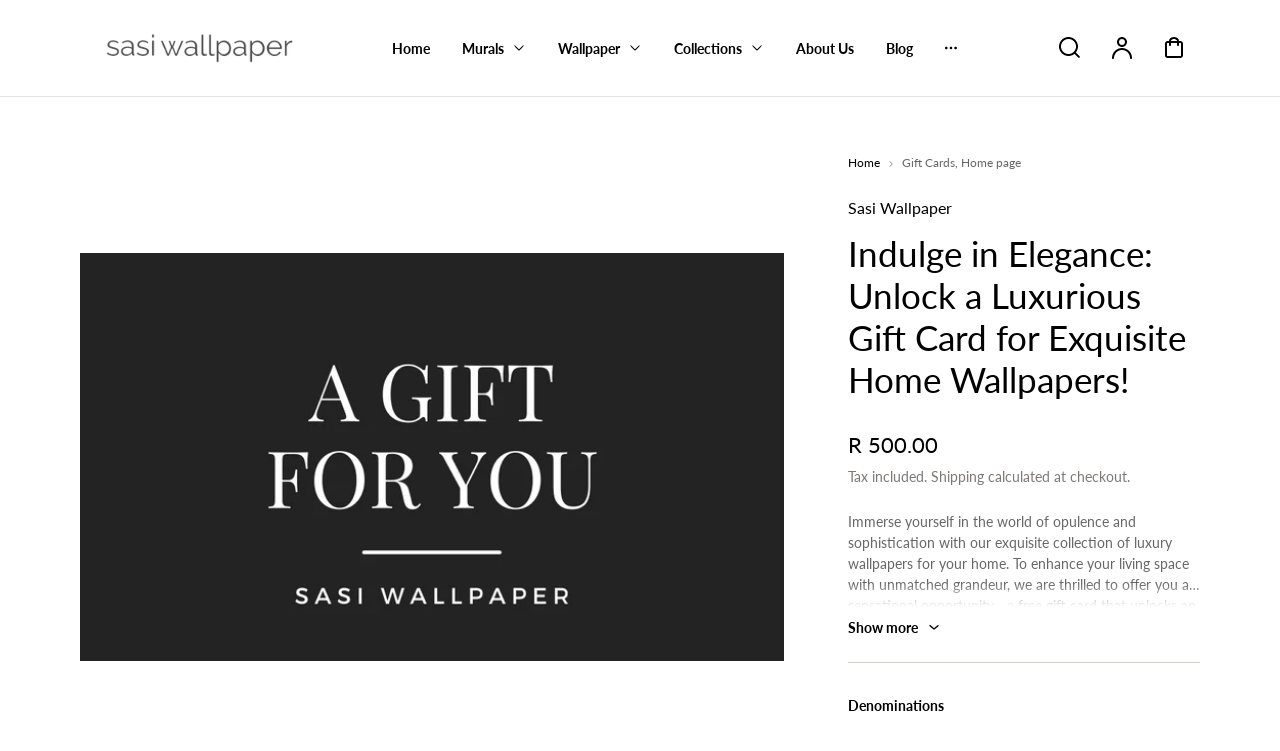

--- FILE ---
content_type: text/html; charset=utf-8
request_url: https://sasiwallpaper.co.za/products/sasi-gift-card?utm_source=copyToPasteBoard&utm_medium=product-links&utm_content=web
body_size: 32569
content:
<!doctype html>
<html class="no-js" lang="en">
<head>

  <!-- Google tag (gtag.js) --> <script async src="https://www.googletagmanager.com/gtag/js?id=G-GDY5SKQ6C1"></script> <script>   window.dataLayer = window.dataLayer || [];   function gtag(){dataLayer.push(arguments);}   gtag('js', new Date());   gtag('config', 'G-GDY5SKQ6C1'); </script>
 
  <!-- Google tag (gtag.js) -->
<script async src="https://www.googletagmanager.com/gtag/js?id=AW-11242139654"></script>
<script>
  window.dataLayer = window.dataLayer || [];
  function gtag(){dataLayer.push(arguments);}
  gtag('js', new Date());

  gtag('config', 'AW-11242139654');
</script>

  <meta name="google-site-verification" content="iDV3b9FrHBRVCL6OBFFd2NoT5w_fcpp6oETxXF9zx1U" />
    <meta charset="utf-8">
    <meta http-equiv="X-UA-Compatible" content="IE=edge">
    <meta name="viewport" content="width=device-width,initial-scale=1">
    <meta name="theme-color" content="#FFFFFF">
    <link rel="canonical" href="https://sasiwallpaper.co.za/products/sasi-gift-card"><link rel="icon" type="image/png" href="//sasiwallpaper.co.za/cdn/shop/files/SASI_TRANSPARENT.png?crop=center&height=32&v=1717489069&width=32"><link rel="preconnect" href="https://fonts.shopifycdn.com" crossorigin><title>
        Indulge in Elegance: Unlock a Luxurious Gift Card for Exquisite Home W
 &ndash; Sasi Wallpaper</title>

    
        <meta name="description" content="Immerse yourself in the world of opulence and sophistication with our exquisite collection of luxury wallpapers for your home. To enhance your living space with unmatched grandeur, we are thrilled to offer you a sensational opportunity - a free gift card that unlocks an array of stunning options from our premium select">
    

    

<meta property="og:site_name" content="Sasi Wallpaper">
<meta property="og:url" content="https://sasiwallpaper.co.za/products/sasi-gift-card">
<meta property="og:title" content="Indulge in Elegance: Unlock a Luxurious Gift Card for Exquisite Home W">
<meta property="og:type" content="product">
<meta property="og:description" content="Immerse yourself in the world of opulence and sophistication with our exquisite collection of luxury wallpapers for your home. To enhance your living space with unmatched grandeur, we are thrilled to offer you a sensational opportunity - a free gift card that unlocks an array of stunning options from our premium select"><meta property="og:image" content="http://sasiwallpaper.co.za/cdn/shop/products/GIFTVOUCHER_2.png?v=1681823223">
  <meta property="og:image:secure_url" content="https://sasiwallpaper.co.za/cdn/shop/products/GIFTVOUCHER_2.png?v=1681823223">
  <meta property="og:image:width" content="950">
  <meta property="og:image:height" content="550"><meta property="og:price:amount" content="500.00">
  <meta property="og:price:currency" content="ZAR"><meta name="twitter:card" content="summary_large_image">
<meta name="twitter:title" content="Indulge in Elegance: Unlock a Luxurious Gift Card for Exquisite Home W">
<meta name="twitter:description" content="Immerse yourself in the world of opulence and sophistication with our exquisite collection of luxury wallpapers for your home. To enhance your living space with unmatched grandeur, we are thrilled to offer you a sensational opportunity - a free gift card that unlocks an array of stunning options from our premium select">


    <script src="//sasiwallpaper.co.za/cdn/shop/t/18/assets/constants.js?v=17748688612160318951732597185" defer="defer"></script>
    <script src="//sasiwallpaper.co.za/cdn/shop/t/18/assets/pubsub.js?v=62018018568598906421732597186" defer="defer"></script>
    <script src="//sasiwallpaper.co.za/cdn/shop/t/18/assets/global.js?v=22702862183399918701732597185" defer="defer"></script>
    <script>window.performance && window.performance.mark && window.performance.mark('shopify.content_for_header.start');</script><meta name="google-site-verification" content="iDV3b9FrHBRVCL6OBFFd2NoT5w_fcpp6oETxXF9zx1U">
<meta id="shopify-digital-wallet" name="shopify-digital-wallet" content="/59124744343/digital_wallets/dialog">
<link rel="alternate" type="application/json+oembed" href="https://sasiwallpaper.co.za/products/sasi-gift-card.oembed">
<script async="async" src="/checkouts/internal/preloads.js?locale=en-ZA"></script>
<script id="shopify-features" type="application/json">{"accessToken":"fa6d2c27555a2f5632bb64ab0eafb95b","betas":["rich-media-storefront-analytics"],"domain":"sasiwallpaper.co.za","predictiveSearch":true,"shopId":59124744343,"locale":"en"}</script>
<script>var Shopify = Shopify || {};
Shopify.shop = "sasi-wallpaper.myshopify.com";
Shopify.locale = "en";
Shopify.currency = {"active":"ZAR","rate":"1.0"};
Shopify.country = "ZA";
Shopify.theme = {"name":"Polyform","id":145066328318,"schema_name":"Polyform","schema_version":"2.2.1","theme_store_id":2493,"role":"main"};
Shopify.theme.handle = "null";
Shopify.theme.style = {"id":null,"handle":null};
Shopify.cdnHost = "sasiwallpaper.co.za/cdn";
Shopify.routes = Shopify.routes || {};
Shopify.routes.root = "/";</script>
<script type="module">!function(o){(o.Shopify=o.Shopify||{}).modules=!0}(window);</script>
<script>!function(o){function n(){var o=[];function n(){o.push(Array.prototype.slice.apply(arguments))}return n.q=o,n}var t=o.Shopify=o.Shopify||{};t.loadFeatures=n(),t.autoloadFeatures=n()}(window);</script>
<script id="shop-js-analytics" type="application/json">{"pageType":"product"}</script>
<script defer="defer" async type="module" src="//sasiwallpaper.co.za/cdn/shopifycloud/shop-js/modules/v2/client.init-shop-cart-sync_BN7fPSNr.en.esm.js"></script>
<script defer="defer" async type="module" src="//sasiwallpaper.co.za/cdn/shopifycloud/shop-js/modules/v2/chunk.common_Cbph3Kss.esm.js"></script>
<script defer="defer" async type="module" src="//sasiwallpaper.co.za/cdn/shopifycloud/shop-js/modules/v2/chunk.modal_DKumMAJ1.esm.js"></script>
<script type="module">
  await import("//sasiwallpaper.co.za/cdn/shopifycloud/shop-js/modules/v2/client.init-shop-cart-sync_BN7fPSNr.en.esm.js");
await import("//sasiwallpaper.co.za/cdn/shopifycloud/shop-js/modules/v2/chunk.common_Cbph3Kss.esm.js");
await import("//sasiwallpaper.co.za/cdn/shopifycloud/shop-js/modules/v2/chunk.modal_DKumMAJ1.esm.js");

  window.Shopify.SignInWithShop?.initShopCartSync?.({"fedCMEnabled":true,"windoidEnabled":true});

</script>
<script>(function() {
  var isLoaded = false;
  function asyncLoad() {
    if (isLoaded) return;
    isLoaded = true;
    var urls = ["https:\/\/getbutton.io\/shopify\/widget\/59124744343.js?v=1636099111\u0026shop=sasi-wallpaper.myshopify.com","https:\/\/client.spinasale.com\/js\/spin-v3.js?shop=sasi-wallpaper.myshopify.com","\/\/www.powr.io\/powr.js?powr-token=sasi-wallpaper.myshopify.com\u0026external-type=shopify\u0026shop=sasi-wallpaper.myshopify.com","https:\/\/storage.nfcube.com\/instafeed-848cae69c5e292047370de337ed89fd5.js?shop=sasi-wallpaper.myshopify.com"];
    for (var i = 0; i < urls.length; i++) {
      var s = document.createElement('script');
      s.type = 'text/javascript';
      s.async = true;
      s.src = urls[i];
      var x = document.getElementsByTagName('script')[0];
      x.parentNode.insertBefore(s, x);
    }
  };
  if(window.attachEvent) {
    window.attachEvent('onload', asyncLoad);
  } else {
    window.addEventListener('load', asyncLoad, false);
  }
})();</script>
<script id="__st">var __st={"a":59124744343,"offset":7200,"reqid":"f4e614f6-18a6-42ba-a1ce-bf9a9741bd34-1769728782","pageurl":"sasiwallpaper.co.za\/products\/sasi-gift-card?utm_source=copyToPasteBoard\u0026utm_medium=product-links\u0026utm_content=web","u":"1fce20f2f32a","p":"product","rtyp":"product","rid":8037542756606};</script>
<script>window.ShopifyPaypalV4VisibilityTracking = true;</script>
<script id="captcha-bootstrap">!function(){'use strict';const t='contact',e='account',n='new_comment',o=[[t,t],['blogs',n],['comments',n],[t,'customer']],c=[[e,'customer_login'],[e,'guest_login'],[e,'recover_customer_password'],[e,'create_customer']],r=t=>t.map((([t,e])=>`form[action*='/${t}']:not([data-nocaptcha='true']) input[name='form_type'][value='${e}']`)).join(','),a=t=>()=>t?[...document.querySelectorAll(t)].map((t=>t.form)):[];function s(){const t=[...o],e=r(t);return a(e)}const i='password',u='form_key',d=['recaptcha-v3-token','g-recaptcha-response','h-captcha-response',i],f=()=>{try{return window.sessionStorage}catch{return}},m='__shopify_v',_=t=>t.elements[u];function p(t,e,n=!1){try{const o=window.sessionStorage,c=JSON.parse(o.getItem(e)),{data:r}=function(t){const{data:e,action:n}=t;return t[m]||n?{data:e,action:n}:{data:t,action:n}}(c);for(const[e,n]of Object.entries(r))t.elements[e]&&(t.elements[e].value=n);n&&o.removeItem(e)}catch(o){console.error('form repopulation failed',{error:o})}}const l='form_type',E='cptcha';function T(t){t.dataset[E]=!0}const w=window,h=w.document,L='Shopify',v='ce_forms',y='captcha';let A=!1;((t,e)=>{const n=(g='f06e6c50-85a8-45c8-87d0-21a2b65856fe',I='https://cdn.shopify.com/shopifycloud/storefront-forms-hcaptcha/ce_storefront_forms_captcha_hcaptcha.v1.5.2.iife.js',D={infoText:'Protected by hCaptcha',privacyText:'Privacy',termsText:'Terms'},(t,e,n)=>{const o=w[L][v],c=o.bindForm;if(c)return c(t,g,e,D).then(n);var r;o.q.push([[t,g,e,D],n]),r=I,A||(h.body.append(Object.assign(h.createElement('script'),{id:'captcha-provider',async:!0,src:r})),A=!0)});var g,I,D;w[L]=w[L]||{},w[L][v]=w[L][v]||{},w[L][v].q=[],w[L][y]=w[L][y]||{},w[L][y].protect=function(t,e){n(t,void 0,e),T(t)},Object.freeze(w[L][y]),function(t,e,n,w,h,L){const[v,y,A,g]=function(t,e,n){const i=e?o:[],u=t?c:[],d=[...i,...u],f=r(d),m=r(i),_=r(d.filter((([t,e])=>n.includes(e))));return[a(f),a(m),a(_),s()]}(w,h,L),I=t=>{const e=t.target;return e instanceof HTMLFormElement?e:e&&e.form},D=t=>v().includes(t);t.addEventListener('submit',(t=>{const e=I(t);if(!e)return;const n=D(e)&&!e.dataset.hcaptchaBound&&!e.dataset.recaptchaBound,o=_(e),c=g().includes(e)&&(!o||!o.value);(n||c)&&t.preventDefault(),c&&!n&&(function(t){try{if(!f())return;!function(t){const e=f();if(!e)return;const n=_(t);if(!n)return;const o=n.value;o&&e.removeItem(o)}(t);const e=Array.from(Array(32),(()=>Math.random().toString(36)[2])).join('');!function(t,e){_(t)||t.append(Object.assign(document.createElement('input'),{type:'hidden',name:u})),t.elements[u].value=e}(t,e),function(t,e){const n=f();if(!n)return;const o=[...t.querySelectorAll(`input[type='${i}']`)].map((({name:t})=>t)),c=[...d,...o],r={};for(const[a,s]of new FormData(t).entries())c.includes(a)||(r[a]=s);n.setItem(e,JSON.stringify({[m]:1,action:t.action,data:r}))}(t,e)}catch(e){console.error('failed to persist form',e)}}(e),e.submit())}));const S=(t,e)=>{t&&!t.dataset[E]&&(n(t,e.some((e=>e===t))),T(t))};for(const o of['focusin','change'])t.addEventListener(o,(t=>{const e=I(t);D(e)&&S(e,y())}));const B=e.get('form_key'),M=e.get(l),P=B&&M;t.addEventListener('DOMContentLoaded',(()=>{const t=y();if(P)for(const e of t)e.elements[l].value===M&&p(e,B);[...new Set([...A(),...v().filter((t=>'true'===t.dataset.shopifyCaptcha))])].forEach((e=>S(e,t)))}))}(h,new URLSearchParams(w.location.search),n,t,e,['guest_login'])})(!0,!0)}();</script>
<script integrity="sha256-4kQ18oKyAcykRKYeNunJcIwy7WH5gtpwJnB7kiuLZ1E=" data-source-attribution="shopify.loadfeatures" defer="defer" src="//sasiwallpaper.co.za/cdn/shopifycloud/storefront/assets/storefront/load_feature-a0a9edcb.js" crossorigin="anonymous"></script>
<script data-source-attribution="shopify.dynamic_checkout.dynamic.init">var Shopify=Shopify||{};Shopify.PaymentButton=Shopify.PaymentButton||{isStorefrontPortableWallets:!0,init:function(){window.Shopify.PaymentButton.init=function(){};var t=document.createElement("script");t.src="https://sasiwallpaper.co.za/cdn/shopifycloud/portable-wallets/latest/portable-wallets.en.js",t.type="module",document.head.appendChild(t)}};
</script>
<script data-source-attribution="shopify.dynamic_checkout.buyer_consent">
  function portableWalletsHideBuyerConsent(e){var t=document.getElementById("shopify-buyer-consent"),n=document.getElementById("shopify-subscription-policy-button");t&&n&&(t.classList.add("hidden"),t.setAttribute("aria-hidden","true"),n.removeEventListener("click",e))}function portableWalletsShowBuyerConsent(e){var t=document.getElementById("shopify-buyer-consent"),n=document.getElementById("shopify-subscription-policy-button");t&&n&&(t.classList.remove("hidden"),t.removeAttribute("aria-hidden"),n.addEventListener("click",e))}window.Shopify?.PaymentButton&&(window.Shopify.PaymentButton.hideBuyerConsent=portableWalletsHideBuyerConsent,window.Shopify.PaymentButton.showBuyerConsent=portableWalletsShowBuyerConsent);
</script>
<script data-source-attribution="shopify.dynamic_checkout.cart.bootstrap">document.addEventListener("DOMContentLoaded",(function(){function t(){return document.querySelector("shopify-accelerated-checkout-cart, shopify-accelerated-checkout")}if(t())Shopify.PaymentButton.init();else{new MutationObserver((function(e,n){t()&&(Shopify.PaymentButton.init(),n.disconnect())})).observe(document.body,{childList:!0,subtree:!0})}}));
</script>
<script id="sections-script" data-sections="footer" defer="defer" src="//sasiwallpaper.co.za/cdn/shop/t/18/compiled_assets/scripts.js?v=2625"></script>
<script>window.performance && window.performance.mark && window.performance.mark('shopify.content_for_header.end');</script>


    <style data-shopify>
        @font-face {
  font-family: Lato;
  font-weight: 400;
  font-style: normal;
  font-display: swap;
  src: url("//sasiwallpaper.co.za/cdn/fonts/lato/lato_n4.c3b93d431f0091c8be23185e15c9d1fee1e971c5.woff2") format("woff2"),
       url("//sasiwallpaper.co.za/cdn/fonts/lato/lato_n4.d5c00c781efb195594fd2fd4ad04f7882949e327.woff") format("woff");
}

        @font-face {
  font-family: Lato;
  font-weight: 700;
  font-style: normal;
  font-display: swap;
  src: url("//sasiwallpaper.co.za/cdn/fonts/lato/lato_n7.900f219bc7337bc57a7a2151983f0a4a4d9d5dcf.woff2") format("woff2"),
       url("//sasiwallpaper.co.za/cdn/fonts/lato/lato_n7.a55c60751adcc35be7c4f8a0313f9698598612ee.woff") format("woff");
}

        @font-face {
  font-family: Lato;
  font-weight: 400;
  font-style: italic;
  font-display: swap;
  src: url("//sasiwallpaper.co.za/cdn/fonts/lato/lato_i4.09c847adc47c2fefc3368f2e241a3712168bc4b6.woff2") format("woff2"),
       url("//sasiwallpaper.co.za/cdn/fonts/lato/lato_i4.3c7d9eb6c1b0a2bf62d892c3ee4582b016d0f30c.woff") format("woff");
}

        @font-face {
  font-family: Lato;
  font-weight: 700;
  font-style: italic;
  font-display: swap;
  src: url("//sasiwallpaper.co.za/cdn/fonts/lato/lato_i7.16ba75868b37083a879b8dd9f2be44e067dfbf92.woff2") format("woff2"),
       url("//sasiwallpaper.co.za/cdn/fonts/lato/lato_i7.4c07c2b3b7e64ab516aa2f2081d2bb0366b9dce8.woff") format("woff");
}

        @font-face {
  font-family: Lato;
  font-weight: 300;
  font-style: normal;
  font-display: swap;
  src: url("//sasiwallpaper.co.za/cdn/fonts/lato/lato_n3.a7080ececf6191f1dd5b0cb021691ca9b855c876.woff2") format("woff2"),
       url("//sasiwallpaper.co.za/cdn/fonts/lato/lato_n3.61e34b2ff7341f66543eb08e8c47eef9e1cde558.woff") format("woff");
}


        :root {
        --color-brand-active: #4f4c4a;
        --color-brand-hover: #1b1a19;
        --color-brand: #000000;
        --color-brand-text: #ffffff;
        --color-brand-surface: #d2ceca;
        --color-brand-surface-active: #d2ceca;
        --color-brand-alpha-250: rgba(0, 0, 0, 0.25);

        --color-dark: #000000;
        --color-dark-surface: #1b1a19;
        --color-dark-subdued: #4f4c4a;
        --color-dark-material: #7c7875;
        --color-dark-60: rgba(0, 0, 0, 0.6);
        --color-dark-30: rgba(0, 0, 0, 0.3);
        --color-dark-10: rgba(0, 0, 0, 0.1);

        --color-light: #FFFFFF;
        --color-light-surface: #f1f1f1;
        --color-light-subdued: #ada9a5;
        --color-light-material: #d2ceca;
        --color-light-75: rgba(255, 255, 255, 0.75);
        --color-light-50: rgba(255, 255, 255, 0.5);
        --color-light-20: rgba(255, 255, 255, 0.2);
        --color-light-10: rgba(255, 255, 255, 0.1);

        --color-accent-1: #bbd0f4;
        --color-accent-2: #bcd5d8;
        --color-accent-3: #eed0ae;
        --color-accent-4: #fbd3e1;

        --color-positive: #27ae06;
        --color-positive-25: rgba(39, 174, 6, 0.25);
        --color-notice: #0d8ed7;
        --color-notice-25: rgba(13, 142, 215, 0.25);
        --color-warning: #ea8917;
        --color-warning-25: rgba(234, 137, 23, 0.25);
        --color-negative: #880505;
        --color-negative-25: rgba(136, 5, 5, 0.25);

        --font-body-family: Lato, sans-serif;
        --font-body-style: normal;
        --font-body-weight: 400;
        --font-body-weight-bold: 700;

        --font-heading-family: Lato, sans-serif;
        --font-heading-style: normal;
        --font-heading-weight: 300;

        --font-body-scale: 1.0;
        --font-heading-scale: 0.8;
        --font-button-scale: 1.0;
        --font-menu-scale: 1.0;

        --font-body-line: 1.0;
        --font-heading-line: 1.0;

        --font-body-space: 0.0em;
        --font-heading-space: 0.0em;
        --font-button-space: 0.0em;
        --font-menu-space: 0.0em;

        --color-base-text: , , ;
        --color-shadow: , , ;
        --color-base-background-1: , , ;
        --color-base-background-2: , , ;
        --color-base-solid-button-labels: , , ;
        --color-base-outline-button-labels: , , ;
        --color-base-accent-1: , , ;
        --color-base-accent-2: , , ;
        --payment-terms-background-color: ;

        --buttons-radius: 2px;
        --buttons-radius-outset: 2px;
        --buttons-border-width: 0px;
        --buttons-border-opacity: 0.0;
        --buttons-shadow-opacity: 0.0;
        --buttons-shadow-horizontal-offset: px;
        --buttons-shadow-vertical-offset: px;
        --buttons-shadow-blur-radius: px;
        --buttons-border-offset: 0.3px;

        --inputs-radius: 2px;
        --inputs-border-width: 1px;

        --tiles-radius: 0px;
        }
    </style>

    <link href="//sasiwallpaper.co.za/cdn/shop/t/18/assets/main_style.css?v=110319397549262842251734453188" rel="stylesheet" type="text/css" media="all" />

        <link rel="preload" as="font" href="//sasiwallpaper.co.za/cdn/fonts/lato/lato_n4.c3b93d431f0091c8be23185e15c9d1fee1e971c5.woff2" type="font/woff2" crossorigin>
        

        <link rel="preload" as="font" href="//sasiwallpaper.co.za/cdn/fonts/lato/lato_n3.a7080ececf6191f1dd5b0cb021691ca9b855c876.woff2" type="font/woff2" crossorigin>
        

        <script src="//sasiwallpaper.co.za/cdn/shop/t/18/assets/cart.js?v=55005966707196371851732597185" defer="defer"></script>
    
    <script>
        if (Shopify.designMode) {
            document.documentElement.classList.add('shopify-design-mode');
        }
        const variantStock = {}
    </script>
    
<!-- BEGIN app block: shopify://apps/storeify-request-a-quote/blocks/embed-app/dac9aba2-251e-4c25-abc3-9fc57dbf7885 -->
  
  
  <style type="text/css" id="ify-style-remove">
  
    .product__prices,.price-box,#comparePrice-product-template,#ProductPrice-product-template,#ProductPrice,.product-price,.product__price,#productPrice-product-template,.product__current-price,.product-thumb-caption-price-current,.product-item-caption-price-current,.grid-product__price,span.price,span.product-price,.productitem--price,.product-pricing,span.money,.product-item__price,.product-list-item-price,p.price,div.price,.product-meta__prices,div.product-price,span#price,.price.money,h3.price,a.price,.price-area,.product-item-price,.pricearea,.collectionGrid .collectionBlock-info > p,#ComparePrice,.product--price-wrapper,.product-page--price-wrapper,.color--shop-accent.font-size--s.t--meta.f--main,.ComparePrice,.ProductPrice,.prodThumb .title span:last-child,.price,.product-single__price-product-template,.product-info-price,.price-money,.prod-price,#price-field,.product-grid--price,.prices,.pricing,#product-price,.money-styling,.compare-at-price,.product-item--price,.card__price,.product-card__price,.product-price__price,.product-item__price-wrapper,.product-single__price,.grid-product__price-wrap,a.grid-link,p.grid-link__meta,.ify-item-price,.price__container{display:none !important;visibility: hidden !important;opacity: 0 !important;}
  
  
    .ify.item-atc,#add-to-cart-button,.shopify-payment-button{display:none !important;visibility: hidden !important;opacity: 0 !important;}
  
  </style>
  <style type="text/css">.ify-hide{display:none;}</style>
  <link rel="preload" href="https://cdn.shopify.com/extensions/019bf96f-10b4-7499-b191-dd21caa62db4/storeify-request-a-quote-79/assets/storeify-requestaquote-styles.css" as="style">
  <link href="//cdn.shopify.com/extensions/019bf96f-10b4-7499-b191-dd21caa62db4/storeify-request-a-quote-79/assets/storeify-requestaquote-styles.css" rel="stylesheet" type="text/css" media="all" />
  <script type="text/javascript">
    var storeifyRequestaquote = storeifyRequestaquote || {};
    storeifyRequestaquote.app_enable = 1; 
    storeifyRequestaquote.locale = "en";
    storeifyRequestaquote.shop_domain = "sasiwallpaper.co.za";
    storeifyRequestaquote.shop_url = "https:\/\/sasiwallpaper.co.za";
    
      storeifyRequestaquote.product = {
        id:8037542756606,
        available:true,
        title:"Indulge in Elegance: Unlock a Luxurious Gift Card for Exquisite Home Wallpapers!",
        handle:"sasi-gift-card",
        price:50000,
        price_max:150000,
        price_min:50000,
        price_varies:true,
        tags:[],
        type:"Gift Card",
        vendor:"Sasi Wallpaper",
        handle:"sasi-gift-card",
        variants_count:5,
      };

      storeifyRequestaquote.product.options = [{"name":"Denominations","position":1,"values":["R 500.00","R 750.00","R 1,000.00","R1250.00","R1500.00"]}];
      
      storeifyRequestaquote.product.collection = [407930044670,276154056855];
    
    
    

    storeifyRequestaquote.page = {
    type : 'product',
    path : '/products/sasi-gift-card',
    };
    storeifyRequestaquote.money_format = 'R {{amount}}';
    storeifyRequestaquote.storeify_requestaquote_json = "/apps/request-a-quote/params";
    storeifyRequestaquote.root_url = '/';
       storeifyRequestaquote.lang = {"btn_addquote":"Add to Quote","call_for_price":"Request a quote","btn_view":"View Quote","btn_continue":"Continue Shop","add_title":"Add \"{{product}}\" to quote","tbl_img":"Image","tbl_name":"Name","tbl_sku":"Sku","tbl_option":"Option","tbl_qty":"QTY","quote_empty":"Your quote is currently empty.","your_price":"Your Price","old_price":"Price","print":"Print PDF","total":"Total","btn_see_price":"Login to see price","draft_order":"Draft Order","date":"Date","status":"Status","view":"View","quote_history":"Quote history","load_more":"Load more \u003e\u003e","subtotal":"Subtotal","total_tax":"Total Tax","total_price":"Total Price","excl_shipping":"(Excl. Shipping)","excl_tax_shipping":"(Excl. Tax \u0026 Shipping)","input_required":"This field is required.","input_email":"Email Address is invalid: Please enter a valid email address.","search_product":"Search product","search_no_result":"No results found for “{{search_text}}”. Check the spelling or use a different word or phrase.","shipping":"Shipping","discount":"Discount","free":"Free","shipping_options":"Shipping Options","msg_size_attach":"Files \"{name}\" ({size}) exceeds maximum allowed upload size of {maxSize}.","msg_attach_tooless":"You must select at least {n} {files} to upload. Please retry your upload!","msg_calculating_time":"calculating time remaining","msg_processing":"Processing ...","upload_li_success":" Uploaded file \"{name}\" Successfully.","upload_li_fail":" Uploaded file \"{name}\" Fail.","content_pdf":"PDF Content"}; 
    
      storeifyRequestaquote.show_input_price = 0;
    
    storeifyRequestaquote.hide_variants_outofstock = 0;
     
    storeifyRequestaquote.search_product = 0;
     
    storeifyRequestaquote.btn_cart_to_quote = 0;
    storeifyRequestaquote.callbackTracking = function(data){  };
    storeifyRequestaquote.gtmId = "";
  </script>

  

  

  
  
  
  
  
  
  
  <style type="text/css">body .storeify-button-detail{width:100%;padding:0;}.storeify-button-grid button{background: #000;color: #fff;}</style>
  

  <!-- ======================    Footer   ==========================  -->

  
  
    <script src="https://cdn.shopify.com/extensions/019bf96f-10b4-7499-b191-dd21caa62db4/storeify-request-a-quote-79/assets/jquery-2.2.4.min.js" defer="defer"></script>
  
  
  
  
  
  
    <script src="https://cdn.shopify.com/extensions/019bf96f-10b4-7499-b191-dd21caa62db4/storeify-request-a-quote-79/assets/jquery.validate.min.js" defer></script>
    <script src="https://cdn.shopify.com/extensions/019bf96f-10b4-7499-b191-dd21caa62db4/storeify-request-a-quote-79/assets/additional-methods.min.js" defer></script>
  
  <script src="https://quote.storeify.app/js/stores/sasi-wallpaper.myshopify.com/storeify-requestaquote-params.js?v=1738651261" defer></script>
  
  <script src="https://cdn.shopify.com/extensions/019bf96f-10b4-7499-b191-dd21caa62db4/storeify-request-a-quote-79/assets/storeify-requestaquote-v2-mode-0.js" defer></script>
  
  <!--end status-->


<!-- END app block --><!-- BEGIN app block: shopify://apps/pagefly-page-builder/blocks/app-embed/83e179f7-59a0-4589-8c66-c0dddf959200 -->

<!-- BEGIN app snippet: pagefly-cro-ab-testing-main -->







<script>
  ;(function () {
    const url = new URL(window.location)
    const viewParam = url.searchParams.get('view')
    if (viewParam && viewParam.includes('variant-pf-')) {
      url.searchParams.set('pf_v', viewParam)
      url.searchParams.delete('view')
      window.history.replaceState({}, '', url)
    }
  })()
</script>



<script type='module'>
  
  window.PAGEFLY_CRO = window.PAGEFLY_CRO || {}

  window.PAGEFLY_CRO['data_debug'] = {
    original_template_suffix: "all_products",
    allow_ab_test: false,
    ab_test_start_time: 0,
    ab_test_end_time: 0,
    today_date_time: 1769728782000,
  }
  window.PAGEFLY_CRO['GA4'] = { enabled: false}
</script>

<!-- END app snippet -->








  <script src='https://cdn.shopify.com/extensions/019bf883-1122-7445-9dca-5d60e681c2c8/pagefly-page-builder-216/assets/pagefly-helper.js' defer='defer'></script>

  <script src='https://cdn.shopify.com/extensions/019bf883-1122-7445-9dca-5d60e681c2c8/pagefly-page-builder-216/assets/pagefly-general-helper.js' defer='defer'></script>

  <script src='https://cdn.shopify.com/extensions/019bf883-1122-7445-9dca-5d60e681c2c8/pagefly-page-builder-216/assets/pagefly-snap-slider.js' defer='defer'></script>

  <script src='https://cdn.shopify.com/extensions/019bf883-1122-7445-9dca-5d60e681c2c8/pagefly-page-builder-216/assets/pagefly-slideshow-v3.js' defer='defer'></script>

  <script src='https://cdn.shopify.com/extensions/019bf883-1122-7445-9dca-5d60e681c2c8/pagefly-page-builder-216/assets/pagefly-slideshow-v4.js' defer='defer'></script>

  <script src='https://cdn.shopify.com/extensions/019bf883-1122-7445-9dca-5d60e681c2c8/pagefly-page-builder-216/assets/pagefly-glider.js' defer='defer'></script>

  <script src='https://cdn.shopify.com/extensions/019bf883-1122-7445-9dca-5d60e681c2c8/pagefly-page-builder-216/assets/pagefly-slideshow-v1-v2.js' defer='defer'></script>

  <script src='https://cdn.shopify.com/extensions/019bf883-1122-7445-9dca-5d60e681c2c8/pagefly-page-builder-216/assets/pagefly-product-media.js' defer='defer'></script>

  <script src='https://cdn.shopify.com/extensions/019bf883-1122-7445-9dca-5d60e681c2c8/pagefly-page-builder-216/assets/pagefly-product.js' defer='defer'></script>


<script id='pagefly-helper-data' type='application/json'>
  {
    "page_optimization": {
      "assets_prefetching": true
    },
    "elements_asset_mapper": {
      "Accordion": "https://cdn.shopify.com/extensions/019bf883-1122-7445-9dca-5d60e681c2c8/pagefly-page-builder-216/assets/pagefly-accordion.js",
      "Accordion3": "https://cdn.shopify.com/extensions/019bf883-1122-7445-9dca-5d60e681c2c8/pagefly-page-builder-216/assets/pagefly-accordion3.js",
      "CountDown": "https://cdn.shopify.com/extensions/019bf883-1122-7445-9dca-5d60e681c2c8/pagefly-page-builder-216/assets/pagefly-countdown.js",
      "GMap1": "https://cdn.shopify.com/extensions/019bf883-1122-7445-9dca-5d60e681c2c8/pagefly-page-builder-216/assets/pagefly-gmap.js",
      "GMap2": "https://cdn.shopify.com/extensions/019bf883-1122-7445-9dca-5d60e681c2c8/pagefly-page-builder-216/assets/pagefly-gmap.js",
      "GMapBasicV2": "https://cdn.shopify.com/extensions/019bf883-1122-7445-9dca-5d60e681c2c8/pagefly-page-builder-216/assets/pagefly-gmap.js",
      "GMapAdvancedV2": "https://cdn.shopify.com/extensions/019bf883-1122-7445-9dca-5d60e681c2c8/pagefly-page-builder-216/assets/pagefly-gmap.js",
      "HTML.Video": "https://cdn.shopify.com/extensions/019bf883-1122-7445-9dca-5d60e681c2c8/pagefly-page-builder-216/assets/pagefly-htmlvideo.js",
      "HTML.Video2": "https://cdn.shopify.com/extensions/019bf883-1122-7445-9dca-5d60e681c2c8/pagefly-page-builder-216/assets/pagefly-htmlvideo2.js",
      "HTML.Video3": "https://cdn.shopify.com/extensions/019bf883-1122-7445-9dca-5d60e681c2c8/pagefly-page-builder-216/assets/pagefly-htmlvideo2.js",
      "BackgroundVideo": "https://cdn.shopify.com/extensions/019bf883-1122-7445-9dca-5d60e681c2c8/pagefly-page-builder-216/assets/pagefly-htmlvideo2.js",
      "Instagram": "https://cdn.shopify.com/extensions/019bf883-1122-7445-9dca-5d60e681c2c8/pagefly-page-builder-216/assets/pagefly-instagram.js",
      "Instagram2": "https://cdn.shopify.com/extensions/019bf883-1122-7445-9dca-5d60e681c2c8/pagefly-page-builder-216/assets/pagefly-instagram.js",
      "Insta3": "https://cdn.shopify.com/extensions/019bf883-1122-7445-9dca-5d60e681c2c8/pagefly-page-builder-216/assets/pagefly-instagram3.js",
      "Tabs": "https://cdn.shopify.com/extensions/019bf883-1122-7445-9dca-5d60e681c2c8/pagefly-page-builder-216/assets/pagefly-tab.js",
      "Tabs3": "https://cdn.shopify.com/extensions/019bf883-1122-7445-9dca-5d60e681c2c8/pagefly-page-builder-216/assets/pagefly-tab3.js",
      "ProductBox": "https://cdn.shopify.com/extensions/019bf883-1122-7445-9dca-5d60e681c2c8/pagefly-page-builder-216/assets/pagefly-cart.js",
      "FBPageBox2": "https://cdn.shopify.com/extensions/019bf883-1122-7445-9dca-5d60e681c2c8/pagefly-page-builder-216/assets/pagefly-facebook.js",
      "FBLikeButton2": "https://cdn.shopify.com/extensions/019bf883-1122-7445-9dca-5d60e681c2c8/pagefly-page-builder-216/assets/pagefly-facebook.js",
      "TwitterFeed2": "https://cdn.shopify.com/extensions/019bf883-1122-7445-9dca-5d60e681c2c8/pagefly-page-builder-216/assets/pagefly-twitter.js",
      "Paragraph4": "https://cdn.shopify.com/extensions/019bf883-1122-7445-9dca-5d60e681c2c8/pagefly-page-builder-216/assets/pagefly-paragraph4.js",

      "AliReviews": "https://cdn.shopify.com/extensions/019bf883-1122-7445-9dca-5d60e681c2c8/pagefly-page-builder-216/assets/pagefly-3rd-elements.js",
      "BackInStock": "https://cdn.shopify.com/extensions/019bf883-1122-7445-9dca-5d60e681c2c8/pagefly-page-builder-216/assets/pagefly-3rd-elements.js",
      "GloboBackInStock": "https://cdn.shopify.com/extensions/019bf883-1122-7445-9dca-5d60e681c2c8/pagefly-page-builder-216/assets/pagefly-3rd-elements.js",
      "GrowaveWishlist": "https://cdn.shopify.com/extensions/019bf883-1122-7445-9dca-5d60e681c2c8/pagefly-page-builder-216/assets/pagefly-3rd-elements.js",
      "InfiniteOptionsShopPad": "https://cdn.shopify.com/extensions/019bf883-1122-7445-9dca-5d60e681c2c8/pagefly-page-builder-216/assets/pagefly-3rd-elements.js",
      "InkybayProductPersonalizer": "https://cdn.shopify.com/extensions/019bf883-1122-7445-9dca-5d60e681c2c8/pagefly-page-builder-216/assets/pagefly-3rd-elements.js",
      "LimeSpot": "https://cdn.shopify.com/extensions/019bf883-1122-7445-9dca-5d60e681c2c8/pagefly-page-builder-216/assets/pagefly-3rd-elements.js",
      "Loox": "https://cdn.shopify.com/extensions/019bf883-1122-7445-9dca-5d60e681c2c8/pagefly-page-builder-216/assets/pagefly-3rd-elements.js",
      "Opinew": "https://cdn.shopify.com/extensions/019bf883-1122-7445-9dca-5d60e681c2c8/pagefly-page-builder-216/assets/pagefly-3rd-elements.js",
      "Powr": "https://cdn.shopify.com/extensions/019bf883-1122-7445-9dca-5d60e681c2c8/pagefly-page-builder-216/assets/pagefly-3rd-elements.js",
      "ProductReviews": "https://cdn.shopify.com/extensions/019bf883-1122-7445-9dca-5d60e681c2c8/pagefly-page-builder-216/assets/pagefly-3rd-elements.js",
      "PushOwl": "https://cdn.shopify.com/extensions/019bf883-1122-7445-9dca-5d60e681c2c8/pagefly-page-builder-216/assets/pagefly-3rd-elements.js",
      "ReCharge": "https://cdn.shopify.com/extensions/019bf883-1122-7445-9dca-5d60e681c2c8/pagefly-page-builder-216/assets/pagefly-3rd-elements.js",
      "Rivyo": "https://cdn.shopify.com/extensions/019bf883-1122-7445-9dca-5d60e681c2c8/pagefly-page-builder-216/assets/pagefly-3rd-elements.js",
      "TrackingMore": "https://cdn.shopify.com/extensions/019bf883-1122-7445-9dca-5d60e681c2c8/pagefly-page-builder-216/assets/pagefly-3rd-elements.js",
      "Vitals": "https://cdn.shopify.com/extensions/019bf883-1122-7445-9dca-5d60e681c2c8/pagefly-page-builder-216/assets/pagefly-3rd-elements.js",
      "Wiser": "https://cdn.shopify.com/extensions/019bf883-1122-7445-9dca-5d60e681c2c8/pagefly-page-builder-216/assets/pagefly-3rd-elements.js"
    },
    "custom_elements_mapper": {
      "pf-click-action-element": "https://cdn.shopify.com/extensions/019bf883-1122-7445-9dca-5d60e681c2c8/pagefly-page-builder-216/assets/pagefly-click-action-element.js",
      "pf-dialog-element": "https://cdn.shopify.com/extensions/019bf883-1122-7445-9dca-5d60e681c2c8/pagefly-page-builder-216/assets/pagefly-dialog-element.js"
    }
  }
</script>


<!-- END app block --><link href="https://monorail-edge.shopifysvc.com" rel="dns-prefetch">
<script>(function(){if ("sendBeacon" in navigator && "performance" in window) {try {var session_token_from_headers = performance.getEntriesByType('navigation')[0].serverTiming.find(x => x.name == '_s').description;} catch {var session_token_from_headers = undefined;}var session_cookie_matches = document.cookie.match(/_shopify_s=([^;]*)/);var session_token_from_cookie = session_cookie_matches && session_cookie_matches.length === 2 ? session_cookie_matches[1] : "";var session_token = session_token_from_headers || session_token_from_cookie || "";function handle_abandonment_event(e) {var entries = performance.getEntries().filter(function(entry) {return /monorail-edge.shopifysvc.com/.test(entry.name);});if (!window.abandonment_tracked && entries.length === 0) {window.abandonment_tracked = true;var currentMs = Date.now();var navigation_start = performance.timing.navigationStart;var payload = {shop_id: 59124744343,url: window.location.href,navigation_start,duration: currentMs - navigation_start,session_token,page_type: "product"};window.navigator.sendBeacon("https://monorail-edge.shopifysvc.com/v1/produce", JSON.stringify({schema_id: "online_store_buyer_site_abandonment/1.1",payload: payload,metadata: {event_created_at_ms: currentMs,event_sent_at_ms: currentMs}}));}}window.addEventListener('pagehide', handle_abandonment_event);}}());</script>
<script id="web-pixels-manager-setup">(function e(e,d,r,n,o){if(void 0===o&&(o={}),!Boolean(null===(a=null===(i=window.Shopify)||void 0===i?void 0:i.analytics)||void 0===a?void 0:a.replayQueue)){var i,a;window.Shopify=window.Shopify||{};var t=window.Shopify;t.analytics=t.analytics||{};var s=t.analytics;s.replayQueue=[],s.publish=function(e,d,r){return s.replayQueue.push([e,d,r]),!0};try{self.performance.mark("wpm:start")}catch(e){}var l=function(){var e={modern:/Edge?\/(1{2}[4-9]|1[2-9]\d|[2-9]\d{2}|\d{4,})\.\d+(\.\d+|)|Firefox\/(1{2}[4-9]|1[2-9]\d|[2-9]\d{2}|\d{4,})\.\d+(\.\d+|)|Chrom(ium|e)\/(9{2}|\d{3,})\.\d+(\.\d+|)|(Maci|X1{2}).+ Version\/(15\.\d+|(1[6-9]|[2-9]\d|\d{3,})\.\d+)([,.]\d+|)( \(\w+\)|)( Mobile\/\w+|) Safari\/|Chrome.+OPR\/(9{2}|\d{3,})\.\d+\.\d+|(CPU[ +]OS|iPhone[ +]OS|CPU[ +]iPhone|CPU IPhone OS|CPU iPad OS)[ +]+(15[._]\d+|(1[6-9]|[2-9]\d|\d{3,})[._]\d+)([._]\d+|)|Android:?[ /-](13[3-9]|1[4-9]\d|[2-9]\d{2}|\d{4,})(\.\d+|)(\.\d+|)|Android.+Firefox\/(13[5-9]|1[4-9]\d|[2-9]\d{2}|\d{4,})\.\d+(\.\d+|)|Android.+Chrom(ium|e)\/(13[3-9]|1[4-9]\d|[2-9]\d{2}|\d{4,})\.\d+(\.\d+|)|SamsungBrowser\/([2-9]\d|\d{3,})\.\d+/,legacy:/Edge?\/(1[6-9]|[2-9]\d|\d{3,})\.\d+(\.\d+|)|Firefox\/(5[4-9]|[6-9]\d|\d{3,})\.\d+(\.\d+|)|Chrom(ium|e)\/(5[1-9]|[6-9]\d|\d{3,})\.\d+(\.\d+|)([\d.]+$|.*Safari\/(?![\d.]+ Edge\/[\d.]+$))|(Maci|X1{2}).+ Version\/(10\.\d+|(1[1-9]|[2-9]\d|\d{3,})\.\d+)([,.]\d+|)( \(\w+\)|)( Mobile\/\w+|) Safari\/|Chrome.+OPR\/(3[89]|[4-9]\d|\d{3,})\.\d+\.\d+|(CPU[ +]OS|iPhone[ +]OS|CPU[ +]iPhone|CPU IPhone OS|CPU iPad OS)[ +]+(10[._]\d+|(1[1-9]|[2-9]\d|\d{3,})[._]\d+)([._]\d+|)|Android:?[ /-](13[3-9]|1[4-9]\d|[2-9]\d{2}|\d{4,})(\.\d+|)(\.\d+|)|Mobile Safari.+OPR\/([89]\d|\d{3,})\.\d+\.\d+|Android.+Firefox\/(13[5-9]|1[4-9]\d|[2-9]\d{2}|\d{4,})\.\d+(\.\d+|)|Android.+Chrom(ium|e)\/(13[3-9]|1[4-9]\d|[2-9]\d{2}|\d{4,})\.\d+(\.\d+|)|Android.+(UC? ?Browser|UCWEB|U3)[ /]?(15\.([5-9]|\d{2,})|(1[6-9]|[2-9]\d|\d{3,})\.\d+)\.\d+|SamsungBrowser\/(5\.\d+|([6-9]|\d{2,})\.\d+)|Android.+MQ{2}Browser\/(14(\.(9|\d{2,})|)|(1[5-9]|[2-9]\d|\d{3,})(\.\d+|))(\.\d+|)|K[Aa][Ii]OS\/(3\.\d+|([4-9]|\d{2,})\.\d+)(\.\d+|)/},d=e.modern,r=e.legacy,n=navigator.userAgent;return n.match(d)?"modern":n.match(r)?"legacy":"unknown"}(),u="modern"===l?"modern":"legacy",c=(null!=n?n:{modern:"",legacy:""})[u],f=function(e){return[e.baseUrl,"/wpm","/b",e.hashVersion,"modern"===e.buildTarget?"m":"l",".js"].join("")}({baseUrl:d,hashVersion:r,buildTarget:u}),m=function(e){var d=e.version,r=e.bundleTarget,n=e.surface,o=e.pageUrl,i=e.monorailEndpoint;return{emit:function(e){var a=e.status,t=e.errorMsg,s=(new Date).getTime(),l=JSON.stringify({metadata:{event_sent_at_ms:s},events:[{schema_id:"web_pixels_manager_load/3.1",payload:{version:d,bundle_target:r,page_url:o,status:a,surface:n,error_msg:t},metadata:{event_created_at_ms:s}}]});if(!i)return console&&console.warn&&console.warn("[Web Pixels Manager] No Monorail endpoint provided, skipping logging."),!1;try{return self.navigator.sendBeacon.bind(self.navigator)(i,l)}catch(e){}var u=new XMLHttpRequest;try{return u.open("POST",i,!0),u.setRequestHeader("Content-Type","text/plain"),u.send(l),!0}catch(e){return console&&console.warn&&console.warn("[Web Pixels Manager] Got an unhandled error while logging to Monorail."),!1}}}}({version:r,bundleTarget:l,surface:e.surface,pageUrl:self.location.href,monorailEndpoint:e.monorailEndpoint});try{o.browserTarget=l,function(e){var d=e.src,r=e.async,n=void 0===r||r,o=e.onload,i=e.onerror,a=e.sri,t=e.scriptDataAttributes,s=void 0===t?{}:t,l=document.createElement("script"),u=document.querySelector("head"),c=document.querySelector("body");if(l.async=n,l.src=d,a&&(l.integrity=a,l.crossOrigin="anonymous"),s)for(var f in s)if(Object.prototype.hasOwnProperty.call(s,f))try{l.dataset[f]=s[f]}catch(e){}if(o&&l.addEventListener("load",o),i&&l.addEventListener("error",i),u)u.appendChild(l);else{if(!c)throw new Error("Did not find a head or body element to append the script");c.appendChild(l)}}({src:f,async:!0,onload:function(){if(!function(){var e,d;return Boolean(null===(d=null===(e=window.Shopify)||void 0===e?void 0:e.analytics)||void 0===d?void 0:d.initialized)}()){var d=window.webPixelsManager.init(e)||void 0;if(d){var r=window.Shopify.analytics;r.replayQueue.forEach((function(e){var r=e[0],n=e[1],o=e[2];d.publishCustomEvent(r,n,o)})),r.replayQueue=[],r.publish=d.publishCustomEvent,r.visitor=d.visitor,r.initialized=!0}}},onerror:function(){return m.emit({status:"failed",errorMsg:"".concat(f," has failed to load")})},sri:function(e){var d=/^sha384-[A-Za-z0-9+/=]+$/;return"string"==typeof e&&d.test(e)}(c)?c:"",scriptDataAttributes:o}),m.emit({status:"loading"})}catch(e){m.emit({status:"failed",errorMsg:(null==e?void 0:e.message)||"Unknown error"})}}})({shopId: 59124744343,storefrontBaseUrl: "https://sasiwallpaper.co.za",extensionsBaseUrl: "https://extensions.shopifycdn.com/cdn/shopifycloud/web-pixels-manager",monorailEndpoint: "https://monorail-edge.shopifysvc.com/unstable/produce_batch",surface: "storefront-renderer",enabledBetaFlags: ["2dca8a86"],webPixelsConfigList: [{"id":"1574404350","configuration":"{\"accountID\":\"TXGU7Z\",\"webPixelConfig\":\"eyJlbmFibGVBZGRlZFRvQ2FydEV2ZW50cyI6IHRydWV9\"}","eventPayloadVersion":"v1","runtimeContext":"STRICT","scriptVersion":"524f6c1ee37bacdca7657a665bdca589","type":"APP","apiClientId":123074,"privacyPurposes":["ANALYTICS","MARKETING"],"dataSharingAdjustments":{"protectedCustomerApprovalScopes":["read_customer_address","read_customer_email","read_customer_name","read_customer_personal_data","read_customer_phone"]}},{"id":"1494417662","configuration":"{\"focusDuration\":\"3\"}","eventPayloadVersion":"v1","runtimeContext":"STRICT","scriptVersion":"5267644d2647fc677b620ee257b1625c","type":"APP","apiClientId":1743893,"privacyPurposes":["ANALYTICS","SALE_OF_DATA"],"dataSharingAdjustments":{"protectedCustomerApprovalScopes":["read_customer_personal_data"]}},{"id":"959283454","configuration":"{\"webPixelName\":\"Judge.me\"}","eventPayloadVersion":"v1","runtimeContext":"STRICT","scriptVersion":"34ad157958823915625854214640f0bf","type":"APP","apiClientId":683015,"privacyPurposes":["ANALYTICS"],"dataSharingAdjustments":{"protectedCustomerApprovalScopes":["read_customer_email","read_customer_name","read_customer_personal_data","read_customer_phone"]}},{"id":"805404926","configuration":"{\"config\":\"{\\\"google_tag_ids\\\":[\\\"GT-M3997V66\\\"],\\\"target_country\\\":\\\"ZA\\\",\\\"gtag_events\\\":[{\\\"type\\\":\\\"view_item\\\",\\\"action_label\\\":\\\"MC-BJ5RVX3G0M\\\"},{\\\"type\\\":\\\"purchase\\\",\\\"action_label\\\":\\\"MC-BJ5RVX3G0M\\\"},{\\\"type\\\":\\\"page_view\\\",\\\"action_label\\\":\\\"MC-BJ5RVX3G0M\\\"}],\\\"enable_monitoring_mode\\\":false}\"}","eventPayloadVersion":"v1","runtimeContext":"OPEN","scriptVersion":"b2a88bafab3e21179ed38636efcd8a93","type":"APP","apiClientId":1780363,"privacyPurposes":[],"dataSharingAdjustments":{"protectedCustomerApprovalScopes":["read_customer_address","read_customer_email","read_customer_name","read_customer_personal_data","read_customer_phone"]}},{"id":"109019390","configuration":"{\"pixel_id\":\"623956638465173\",\"pixel_type\":\"facebook_pixel\",\"metaapp_system_user_token\":\"-\"}","eventPayloadVersion":"v1","runtimeContext":"OPEN","scriptVersion":"ca16bc87fe92b6042fbaa3acc2fbdaa6","type":"APP","apiClientId":2329312,"privacyPurposes":["ANALYTICS","MARKETING","SALE_OF_DATA"],"dataSharingAdjustments":{"protectedCustomerApprovalScopes":["read_customer_address","read_customer_email","read_customer_name","read_customer_personal_data","read_customer_phone"]}},{"id":"shopify-app-pixel","configuration":"{}","eventPayloadVersion":"v1","runtimeContext":"STRICT","scriptVersion":"0450","apiClientId":"shopify-pixel","type":"APP","privacyPurposes":["ANALYTICS","MARKETING"]},{"id":"shopify-custom-pixel","eventPayloadVersion":"v1","runtimeContext":"LAX","scriptVersion":"0450","apiClientId":"shopify-pixel","type":"CUSTOM","privacyPurposes":["ANALYTICS","MARKETING"]}],isMerchantRequest: false,initData: {"shop":{"name":"Sasi Wallpaper","paymentSettings":{"currencyCode":"ZAR"},"myshopifyDomain":"sasi-wallpaper.myshopify.com","countryCode":"ZA","storefrontUrl":"https:\/\/sasiwallpaper.co.za"},"customer":null,"cart":null,"checkout":null,"productVariants":[{"price":{"amount":500.0,"currencyCode":"ZAR"},"product":{"title":"Indulge in Elegance: Unlock a Luxurious Gift Card for Exquisite Home Wallpapers!","vendor":"Sasi Wallpaper","id":"8037542756606","untranslatedTitle":"Indulge in Elegance: Unlock a Luxurious Gift Card for Exquisite Home Wallpapers!","url":"\/products\/sasi-gift-card","type":"Gift Card"},"id":"43994903707902","image":{"src":"\/\/sasiwallpaper.co.za\/cdn\/shop\/products\/GIFTVOUCHER_2.png?v=1681823223"},"sku":"","title":"R 500.00","untranslatedTitle":"R 500.00"},{"price":{"amount":750.0,"currencyCode":"ZAR"},"product":{"title":"Indulge in Elegance: Unlock a Luxurious Gift Card for Exquisite Home Wallpapers!","vendor":"Sasi Wallpaper","id":"8037542756606","untranslatedTitle":"Indulge in Elegance: Unlock a Luxurious Gift Card for Exquisite Home Wallpapers!","url":"\/products\/sasi-gift-card","type":"Gift Card"},"id":"43994903740670","image":{"src":"\/\/sasiwallpaper.co.za\/cdn\/shop\/products\/GIFTVOUCHER_2.png?v=1681823223"},"sku":"","title":"R 750.00","untranslatedTitle":"R 750.00"},{"price":{"amount":1000.0,"currencyCode":"ZAR"},"product":{"title":"Indulge in Elegance: Unlock a Luxurious Gift Card for Exquisite Home Wallpapers!","vendor":"Sasi Wallpaper","id":"8037542756606","untranslatedTitle":"Indulge in Elegance: Unlock a Luxurious Gift Card for Exquisite Home Wallpapers!","url":"\/products\/sasi-gift-card","type":"Gift Card"},"id":"43994903773438","image":{"src":"\/\/sasiwallpaper.co.za\/cdn\/shop\/products\/GIFTVOUCHER_2.png?v=1681823223"},"sku":"","title":"R 1,000.00","untranslatedTitle":"R 1,000.00"},{"price":{"amount":1250.0,"currencyCode":"ZAR"},"product":{"title":"Indulge in Elegance: Unlock a Luxurious Gift Card for Exquisite Home Wallpapers!","vendor":"Sasi Wallpaper","id":"8037542756606","untranslatedTitle":"Indulge in Elegance: Unlock a Luxurious Gift Card for Exquisite Home Wallpapers!","url":"\/products\/sasi-gift-card","type":"Gift Card"},"id":"43994973765886","image":{"src":"\/\/sasiwallpaper.co.za\/cdn\/shop\/products\/GIFTVOUCHER_2.png?v=1681823223"},"sku":"","title":"R1250.00","untranslatedTitle":"R1250.00"},{"price":{"amount":1500.0,"currencyCode":"ZAR"},"product":{"title":"Indulge in Elegance: Unlock a Luxurious Gift Card for Exquisite Home Wallpapers!","vendor":"Sasi Wallpaper","id":"8037542756606","untranslatedTitle":"Indulge in Elegance: Unlock a Luxurious Gift Card for Exquisite Home Wallpapers!","url":"\/products\/sasi-gift-card","type":"Gift Card"},"id":"43994973798654","image":{"src":"\/\/sasiwallpaper.co.za\/cdn\/shop\/products\/GIFTVOUCHER_2.png?v=1681823223"},"sku":"","title":"R1500.00","untranslatedTitle":"R1500.00"}],"purchasingCompany":null},},"https://sasiwallpaper.co.za/cdn","1d2a099fw23dfb22ep557258f5m7a2edbae",{"modern":"","legacy":""},{"shopId":"59124744343","storefrontBaseUrl":"https:\/\/sasiwallpaper.co.za","extensionBaseUrl":"https:\/\/extensions.shopifycdn.com\/cdn\/shopifycloud\/web-pixels-manager","surface":"storefront-renderer","enabledBetaFlags":"[\"2dca8a86\"]","isMerchantRequest":"false","hashVersion":"1d2a099fw23dfb22ep557258f5m7a2edbae","publish":"custom","events":"[[\"page_viewed\",{}],[\"product_viewed\",{\"productVariant\":{\"price\":{\"amount\":500.0,\"currencyCode\":\"ZAR\"},\"product\":{\"title\":\"Indulge in Elegance: Unlock a Luxurious Gift Card for Exquisite Home Wallpapers!\",\"vendor\":\"Sasi Wallpaper\",\"id\":\"8037542756606\",\"untranslatedTitle\":\"Indulge in Elegance: Unlock a Luxurious Gift Card for Exquisite Home Wallpapers!\",\"url\":\"\/products\/sasi-gift-card\",\"type\":\"Gift Card\"},\"id\":\"43994903707902\",\"image\":{\"src\":\"\/\/sasiwallpaper.co.za\/cdn\/shop\/products\/GIFTVOUCHER_2.png?v=1681823223\"},\"sku\":\"\",\"title\":\"R 500.00\",\"untranslatedTitle\":\"R 500.00\"}}]]"});</script><script>
  window.ShopifyAnalytics = window.ShopifyAnalytics || {};
  window.ShopifyAnalytics.meta = window.ShopifyAnalytics.meta || {};
  window.ShopifyAnalytics.meta.currency = 'ZAR';
  var meta = {"product":{"id":8037542756606,"gid":"gid:\/\/shopify\/Product\/8037542756606","vendor":"Sasi Wallpaper","type":"Gift Card","handle":"sasi-gift-card","variants":[{"id":43994903707902,"price":50000,"name":"Indulge in Elegance: Unlock a Luxurious Gift Card for Exquisite Home Wallpapers! - R 500.00","public_title":"R 500.00","sku":""},{"id":43994903740670,"price":75000,"name":"Indulge in Elegance: Unlock a Luxurious Gift Card for Exquisite Home Wallpapers! - R 750.00","public_title":"R 750.00","sku":""},{"id":43994903773438,"price":100000,"name":"Indulge in Elegance: Unlock a Luxurious Gift Card for Exquisite Home Wallpapers! - R 1,000.00","public_title":"R 1,000.00","sku":""},{"id":43994973765886,"price":125000,"name":"Indulge in Elegance: Unlock a Luxurious Gift Card for Exquisite Home Wallpapers! - R1250.00","public_title":"R1250.00","sku":""},{"id":43994973798654,"price":150000,"name":"Indulge in Elegance: Unlock a Luxurious Gift Card for Exquisite Home Wallpapers! - R1500.00","public_title":"R1500.00","sku":""}],"remote":false},"page":{"pageType":"product","resourceType":"product","resourceId":8037542756606,"requestId":"f4e614f6-18a6-42ba-a1ce-bf9a9741bd34-1769728782"}};
  for (var attr in meta) {
    window.ShopifyAnalytics.meta[attr] = meta[attr];
  }
</script>
<script class="analytics">
  (function () {
    var customDocumentWrite = function(content) {
      var jquery = null;

      if (window.jQuery) {
        jquery = window.jQuery;
      } else if (window.Checkout && window.Checkout.$) {
        jquery = window.Checkout.$;
      }

      if (jquery) {
        jquery('body').append(content);
      }
    };

    var hasLoggedConversion = function(token) {
      if (token) {
        return document.cookie.indexOf('loggedConversion=' + token) !== -1;
      }
      return false;
    }

    var setCookieIfConversion = function(token) {
      if (token) {
        var twoMonthsFromNow = new Date(Date.now());
        twoMonthsFromNow.setMonth(twoMonthsFromNow.getMonth() + 2);

        document.cookie = 'loggedConversion=' + token + '; expires=' + twoMonthsFromNow;
      }
    }

    var trekkie = window.ShopifyAnalytics.lib = window.trekkie = window.trekkie || [];
    if (trekkie.integrations) {
      return;
    }
    trekkie.methods = [
      'identify',
      'page',
      'ready',
      'track',
      'trackForm',
      'trackLink'
    ];
    trekkie.factory = function(method) {
      return function() {
        var args = Array.prototype.slice.call(arguments);
        args.unshift(method);
        trekkie.push(args);
        return trekkie;
      };
    };
    for (var i = 0; i < trekkie.methods.length; i++) {
      var key = trekkie.methods[i];
      trekkie[key] = trekkie.factory(key);
    }
    trekkie.load = function(config) {
      trekkie.config = config || {};
      trekkie.config.initialDocumentCookie = document.cookie;
      var first = document.getElementsByTagName('script')[0];
      var script = document.createElement('script');
      script.type = 'text/javascript';
      script.onerror = function(e) {
        var scriptFallback = document.createElement('script');
        scriptFallback.type = 'text/javascript';
        scriptFallback.onerror = function(error) {
                var Monorail = {
      produce: function produce(monorailDomain, schemaId, payload) {
        var currentMs = new Date().getTime();
        var event = {
          schema_id: schemaId,
          payload: payload,
          metadata: {
            event_created_at_ms: currentMs,
            event_sent_at_ms: currentMs
          }
        };
        return Monorail.sendRequest("https://" + monorailDomain + "/v1/produce", JSON.stringify(event));
      },
      sendRequest: function sendRequest(endpointUrl, payload) {
        // Try the sendBeacon API
        if (window && window.navigator && typeof window.navigator.sendBeacon === 'function' && typeof window.Blob === 'function' && !Monorail.isIos12()) {
          var blobData = new window.Blob([payload], {
            type: 'text/plain'
          });

          if (window.navigator.sendBeacon(endpointUrl, blobData)) {
            return true;
          } // sendBeacon was not successful

        } // XHR beacon

        var xhr = new XMLHttpRequest();

        try {
          xhr.open('POST', endpointUrl);
          xhr.setRequestHeader('Content-Type', 'text/plain');
          xhr.send(payload);
        } catch (e) {
          console.log(e);
        }

        return false;
      },
      isIos12: function isIos12() {
        return window.navigator.userAgent.lastIndexOf('iPhone; CPU iPhone OS 12_') !== -1 || window.navigator.userAgent.lastIndexOf('iPad; CPU OS 12_') !== -1;
      }
    };
    Monorail.produce('monorail-edge.shopifysvc.com',
      'trekkie_storefront_load_errors/1.1',
      {shop_id: 59124744343,
      theme_id: 145066328318,
      app_name: "storefront",
      context_url: window.location.href,
      source_url: "//sasiwallpaper.co.za/cdn/s/trekkie.storefront.c59ea00e0474b293ae6629561379568a2d7c4bba.min.js"});

        };
        scriptFallback.async = true;
        scriptFallback.src = '//sasiwallpaper.co.za/cdn/s/trekkie.storefront.c59ea00e0474b293ae6629561379568a2d7c4bba.min.js';
        first.parentNode.insertBefore(scriptFallback, first);
      };
      script.async = true;
      script.src = '//sasiwallpaper.co.za/cdn/s/trekkie.storefront.c59ea00e0474b293ae6629561379568a2d7c4bba.min.js';
      first.parentNode.insertBefore(script, first);
    };
    trekkie.load(
      {"Trekkie":{"appName":"storefront","development":false,"defaultAttributes":{"shopId":59124744343,"isMerchantRequest":null,"themeId":145066328318,"themeCityHash":"7673595268948981909","contentLanguage":"en","currency":"ZAR","eventMetadataId":"b709c399-ff6e-457f-b9df-07bf027f9792"},"isServerSideCookieWritingEnabled":true,"monorailRegion":"shop_domain","enabledBetaFlags":["65f19447","b5387b81"]},"Session Attribution":{},"S2S":{"facebookCapiEnabled":true,"source":"trekkie-storefront-renderer","apiClientId":580111}}
    );

    var loaded = false;
    trekkie.ready(function() {
      if (loaded) return;
      loaded = true;

      window.ShopifyAnalytics.lib = window.trekkie;

      var originalDocumentWrite = document.write;
      document.write = customDocumentWrite;
      try { window.ShopifyAnalytics.merchantGoogleAnalytics.call(this); } catch(error) {};
      document.write = originalDocumentWrite;

      window.ShopifyAnalytics.lib.page(null,{"pageType":"product","resourceType":"product","resourceId":8037542756606,"requestId":"f4e614f6-18a6-42ba-a1ce-bf9a9741bd34-1769728782","shopifyEmitted":true});

      var match = window.location.pathname.match(/checkouts\/(.+)\/(thank_you|post_purchase)/)
      var token = match? match[1]: undefined;
      if (!hasLoggedConversion(token)) {
        setCookieIfConversion(token);
        window.ShopifyAnalytics.lib.track("Viewed Product",{"currency":"ZAR","variantId":43994903707902,"productId":8037542756606,"productGid":"gid:\/\/shopify\/Product\/8037542756606","name":"Indulge in Elegance: Unlock a Luxurious Gift Card for Exquisite Home Wallpapers! - R 500.00","price":"500.00","sku":"","brand":"Sasi Wallpaper","variant":"R 500.00","category":"Gift Card","nonInteraction":true,"remote":false},undefined,undefined,{"shopifyEmitted":true});
      window.ShopifyAnalytics.lib.track("monorail:\/\/trekkie_storefront_viewed_product\/1.1",{"currency":"ZAR","variantId":43994903707902,"productId":8037542756606,"productGid":"gid:\/\/shopify\/Product\/8037542756606","name":"Indulge in Elegance: Unlock a Luxurious Gift Card for Exquisite Home Wallpapers! - R 500.00","price":"500.00","sku":"","brand":"Sasi Wallpaper","variant":"R 500.00","category":"Gift Card","nonInteraction":true,"remote":false,"referer":"https:\/\/sasiwallpaper.co.za\/products\/sasi-gift-card?utm_source=copyToPasteBoard\u0026utm_medium=product-links\u0026utm_content=web"});
      }
    });


        var eventsListenerScript = document.createElement('script');
        eventsListenerScript.async = true;
        eventsListenerScript.src = "//sasiwallpaper.co.za/cdn/shopifycloud/storefront/assets/shop_events_listener-3da45d37.js";
        document.getElementsByTagName('head')[0].appendChild(eventsListenerScript);

})();</script>
<script
  defer
  src="https://sasiwallpaper.co.za/cdn/shopifycloud/perf-kit/shopify-perf-kit-3.1.0.min.js"
  data-application="storefront-renderer"
  data-shop-id="59124744343"
  data-render-region="gcp-us-east1"
  data-page-type="product"
  data-theme-instance-id="145066328318"
  data-theme-name="Polyform"
  data-theme-version="2.2.1"
  data-monorail-region="shop_domain"
  data-resource-timing-sampling-rate="10"
  data-shs="true"
  data-shs-beacon="true"
  data-shs-export-with-fetch="true"
  data-shs-logs-sample-rate="1"
  data-shs-beacon-endpoint="https://sasiwallpaper.co.za/api/collect"
></script>
</head>

<body>
<a class="skip-to-content-link visually-hidden btn" href="#MainContent">
    Skip to content
</a>
<!-- BEGIN sections: header-group -->
<div id="shopify-section-sections--18402931147006__announcement-bar" class="shopify-section shopify-section-group-header-group">
</div><div id="shopify-section-sections--18402931147006__header" class="shopify-section shopify-section-group-header-group main-header"><script src="//sasiwallpaper.co.za/cdn/shop/t/18/assets/details-disclosure.js?v=117330633848539528881732597185" defer="defer"></script>
<script src="//sasiwallpaper.co.za/cdn/shop/t/18/assets/cart-notification.js?v=7996494359700813331732597185" defer="defer"></script><script src="//sasiwallpaper.co.za/cdn/shop/t/18/assets/cart-drawer.js?v=96374789896018750901732597185" defer="defer"></script>

<style data-shopify>
    .main-header {
        width: 100%;
        left: 0;
        top: 0;
        z-index: 100;position: absolute;
                background-color: transparent;position: sticky;}

    .header-banner {
        .header-banner-content {
            padding-top: 6rem;
            @media only screen and (min-width: 768px) {
            padding-top: 15.625rem;}
        }
    }

    .main-header > div:not(.bg-transparent) .header-text-theme {
        background-color: #ffffff;
    }

    .main-header > .\!bg-light .header-text-theme {
        background-color: #ffffff;
    }

    .main-header > .bg-transparent:not(.\!bg-light) .header-text-theme {
        
            color: var(--color-light);
        
    }
    .main-header > .bg-transparent:not(.\!bg-light) .header-text-theme .logo-light {
        
            display: flex;
        

    }
    .main-header > .bg-transparent:not(.\!bg-light) .header-text-theme .logo-dark {
        
            display: none;
        
    }

</style>

<div class="w-full js-sticky-header sticky top-0 bg-light z-100 dark">
    <div class="header-text-theme relative py-8 md:py-24 border-b">
        <section class="relative menu-2">
            <div class="container flex items-center">

                

<a href="/" class="max-h-48 logo-light mr-16 md:mr-56 h-auto max-sm:max-w-120 flex self-stretch items-center lg:flex-shrink-0 relative"
       style="width: 15.0rem">
            
            <picture>
                <source srcset="//sasiwallpaper.co.za/cdn/shop/files/Sasi_Logo-2_2991a312-4343-434d-90fc-b93cc2da2071.png?v=1717488477&width=240 1x,
                                    //sasiwallpaper.co.za/cdn/shop/files/Sasi_Logo-2_2991a312-4343-434d-90fc-b93cc2da2071.png?v=1717488477&width=480 2x">
                <img src="//sasiwallpaper.co.za/cdn/shop/files/Sasi_Logo-2_2991a312-4343-434d-90fc-b93cc2da2071.png?v=1717488477&amp;width=240" alt="Sasi Wallpaper" srcset="//sasiwallpaper.co.za/cdn/shop/files/Sasi_Logo-2_2991a312-4343-434d-90fc-b93cc2da2071.png?v=1717488477&amp;width=240 240w" width="240" height="60" class="w-full max-h-48 object-scale-down" fetchpriority="high">
            </picture></a>

    <a href="/" class="max-h-48 logo-dark mr-16 md:mr-56 h-auto max-sm:max-w-120 flex self-stretch items-center lg:flex-shrink-0 relative"
       style="width: 15.0rem">
            
            <picture>
                <source srcset="//sasiwallpaper.co.za/cdn/shop/files/Sasi_Logo-2_2991a312-4343-434d-90fc-b93cc2da2071.png?v=1717488477&width=240 1x,
                                    //sasiwallpaper.co.za/cdn/shop/files/Sasi_Logo-2_2991a312-4343-434d-90fc-b93cc2da2071.png?v=1717488477&width=480 2x">
                <img src="//sasiwallpaper.co.za/cdn/shop/files/Sasi_Logo-2_2991a312-4343-434d-90fc-b93cc2da2071.png?v=1717488477&amp;width=240" alt="Sasi Wallpaper" srcset="//sasiwallpaper.co.za/cdn/shop/files/Sasi_Logo-2_2991a312-4343-434d-90fc-b93cc2da2071.png?v=1717488477&amp;width=240 240w" width="240" height="60" loading="lazy" class="w-full max-h-48 object-scale-down">
            </picture></a>
                <predictive-search class="text-dark"
                   data-loading-text="Loading...">
    <form action="/search" method="get" role="search" class="js-search">
        
        <div class="js-input-mobile-wrapper header-search-wrapper rounded-md max-md:hidden max-md:fixed max-md:top-0 max-md:left-0 max-md:w-screen max-md:pt-8 max-md:z-100">
            <div class="relative max-md:container js-search-input lg:absolute-center lg:w-0 lg:max-w-600 lg:opacity-0 lg:invisible lg:transition-all lg:duration-500 lg:ease-in-out">
                <input class="input pl-40 max-sm:pr-40 bg-light"
                       id="Search-In-Modal"
                       type="search"
                       name="q"
                       value=""
                       placeholder="Search"role="combobox"
                            aria-expanded="false"
                            aria-owns="predictive-search-results-list"
                            aria-controls="predictive-search-results-list"
                            aria-haspopup="listbox"
                            aria-autocomplete="list"
                            autocomplete="off"
                            autocapitalize="off"
                            spellcheck="false">
                <label class="visually-hidden"
                       for="Search-In-Modal">Search</label>
                <input type="hidden" name="options[prefix]" value="last">
                <button class="search-input-icon absolute h-44 w-44 flex-center top-1/2 -translate-y-1/2 z-10 max-md:left-18"
                        aria-label="Search" type="submit">
                    <svg class="w-16 h-16" viewBox="0 0 24 24" fill="none" xmlns="http://www.w3.org/2000/svg">
        <path fill-rule="evenodd" clip-rule="evenodd"
              d="M1 10.5C1 5.25332 5.25332 1 10.5 1C15.7467 1 20 5.25332 20 10.5C20 15.7467 15.7467 20 10.5 20C5.25332 20 1 15.7467 1 10.5ZM10.5 3C6.35788 3 3 6.35788 3 10.5C3 14.6421 6.35788 18 10.5 18C14.6421 18 18 14.6421 18 10.5C18 6.35788 14.6421 3 10.5 3Z"/>
        <path fill-rule="evenodd" clip-rule="evenodd"
              d="M15.9037 15.9037C16.2943 15.5132 16.9274 15.5132 17.3179 15.9037L21.5606 20.1464C21.9511 20.5369 21.9511 21.1701 21.5606 21.5606C21.1701 21.9511 20.5369 21.9511 20.1464 21.5606L15.9037 17.3179C15.5132 16.9274 15.5132 16.2943 15.9037 15.9037Z"/>
    </svg>
                </button>
                <button type="button"
                        class="js-close-search absolute top-2/4 right-16 -translate-y-2/4 z-1 text-dark-60 js-close-search-btn hidden max-md:!block max-md:mr-16">
                    <svg class="w-24 h-24" viewBox="0 0 24 24" xmlns="http://www.w3.org/2000/svg">
        <path d="M18.364 18.364a.75.75 0 0 1-.984.067l-.077-.067L12 13.061l-5.303 5.303a.75.75 0 0 1-1.128-.984l.067-.077L10.939 12 5.636 6.697a.75.75 0 0 1 .984-1.128l.077.067L12 10.939l5.303-5.303a.75.75 0 0 1 1.128.984l-.067.077L13.061 12l5.303 5.303a.75.75 0 0 1 0 1.061z" fill-rule="evenodd"/>
    </svg>
                    <span class="visually-hidden">Close search</span>
                </button>
            </div>
        </div>
        <div class="js-search-window hidden h-screen w-full fixed top-0 js-search-2 lg:absolute lg:top-full max-md:pt-64 lg:mt-16 max-md:bg-light left-0 z-20"
             tabindex="-1">
            <div class="absolute top-0 left-0 w-full h-full lg:bg-dark-30"></div>
            <div class="h-full lg:container">
                <div class="search-window-wrapper relative h-full flex flex-col">
                    <div class="min-h-0 lg:container">
                        <div class="h-full w-full lg:w-10/12 mx-auto">
                            <div class="h-full bg-light rounded-md overflow-hidden relative">
                                <div class="js-close-search absolute top-16 right-16 p-10 -m-8 cursor-pointer max-md:hidden">
                                    <svg class="w-24 h-24" viewBox="0 0 24 24" xmlns="http://www.w3.org/2000/svg">
        <path d="M18.364 18.364a.75.75 0 0 1-.984.067l-.077-.067L12 13.061l-5.303 5.303a.75.75 0 0 1-1.128-.984l.067-.077L10.939 12 5.636 6.697a.75.75 0 0 1 .984-1.128l.077.067L12 10.939l5.303-5.303a.75.75 0 0 1 1.128.984l-.067.077L13.061 12l5.303 5.303a.75.75 0 0 1 0 1.061z" fill-rule="evenodd"/>
    </svg>
                                    <span class="visually-hidden">Close search</span>
                                </div>
                                <div class="h-full">
                                    <div data-loader class="js-search-loader max-sm:fixed max-sm:h-full absolute top-0 left-0 right-0 bottom-0 flex-center bg-light-75 backdrop-blur-sm transition-opacity opacity-0 invisible z-1000">
    <div class="w-56 h-56 flex-center overflow-hidden">
        <div class="w-48 h-48 relative">
            <div class="absolute w-full h-full border-2 border-dark border-t-transparent rounded-full animate-rotate"></div>
        </div>
    </div>
</div>
                                    <div class="js-empty-input hidden h-full flex items-center p-24 max-md:container lg:bg-light-surface"
                                    >
                                        <p class="max-md:text-p-small">Write what you are searching for</p>
                                    </div>
                                    <div class="h-full js-predictive-search">
                                        <div class="js-empty-input h-full flex items-center p-24 max-md:container lg:bg-light-surface"
                                        >
                                            <p class="max-md:text-p-small">Write what you are searching for</p>
                                        </div>
                                    </div>
                                </div>
                            </div>
                        </div>
                    </div>
                </div>
            </div>
        </div>
    </form>

    <span class="predictive-search-status visually-hidden" role="status"
          aria-hidden="true"></span>
</predictive-search><nav class="grow js-hideable-navbar-wrapper overflow-hidden js-header-hide mr-auto max-md:hidden transition-all duration-300 ease-in-out"
     aria-label="main-menu">

        <ul class="js-hideable-navbar whitespace-nowrap flex items-center w-full text-menu"
            role="menubar"
        >
                <li class="main-menu-item js-hideable-item group h-48 flex-center"
                    role="none"
                >
                    <a href="/"
                       class="flex-center px-16 h-44 font-semibold transition-colors group-focus-within:bg-light-surface group-hover:bg-light-surface group-hover:text-dark group-focus-within:text-dark rounded-button"
                       role="menuitem"
                    >
                        Home
                        
                    </a></li>
                <li class="main-menu-item js-hideable-item group relative group rounded-b-none h-48 flex-center"
                    role="none"
                >
                    <a href="/collections/murals"
                       class="flex-center px-16 h-44 font-semibold transition-colors group-focus-within:bg-light-surface group-hover:bg-light-surface group-hover:text-dark group-focus-within:text-dark rounded-button"
                       role="menuitem"
                    >
                        Murals
                        
                            <svg class="ml-8 w-14 h-14 rotate-90" viewBox="0 0 24 24" xmlns="http://www.w3.org/2000/svg">
        <path d="M7.746 19.759a.811.811 0 0 1-.081-1.072l.08-.092L14.474 12 7.746 5.405a.811.811 0 0 1-.081-1.072l.08-.092a.852.852 0 0 1 1.094-.08l.094.08 7.321 7.177c.298.292.325.75.081 1.072l-.08.092-7.322 7.177a.852.852 0 0 1-1.187 0z" fill-rule="evenodd"/>
    </svg>
                        
                    </a>
                            <ul class="js-submenu dropdown-menu fade w-250 max-h-400 rounded-none shadow-none overflow-y-auto custom-scrollbar group-hover:visible group-focus-within:visible group-hover:opacity-100 group-focus-within:opacity-100 group-hover:z-10 group-focus-within:z-10"><li class="js-submenu-item">
                                        <a class="dropdown-menu-link text-dark whitespace-nowrap" href="/collections/murals" title="All Murals">All Murals</a>
                                    </li><li class="js-submenu-item">
                                        <a class="dropdown-menu-link text-dark whitespace-nowrap" href="/collections/3d-mural" title="3D &amp; Marble">3D & Marble</a>
                                    </li><li class="js-submenu-item">
                                        <a class="dropdown-menu-link text-dark whitespace-nowrap" href="/collections/abstract-mural" title="Abstract">Abstract</a>
                                    </li><li class="js-submenu-item">
                                        <a class="dropdown-menu-link text-dark whitespace-nowrap" href="/collections/beach" title="Beach">Beach</a>
                                    </li><li class="js-submenu-item">
                                        <a class="dropdown-menu-link text-dark whitespace-nowrap" href="/collections/children" title="Kids">Kids</a>
                                    </li><li class="js-submenu-item">
                                        <a class="dropdown-menu-link text-dark whitespace-nowrap" href="/collections/city-scape" title="City Scape">City Scape</a>
                                    </li><li class="js-submenu-item">
                                        <a class="dropdown-menu-link text-dark whitespace-nowrap" href="/collections/conversational" title="Conversational">Conversational</a>
                                    </li><li class="js-submenu-item">
                                        <a class="dropdown-menu-link text-dark whitespace-nowrap" href="/collections/floral" title="Florals">Florals</a>
                                    </li><li class="js-submenu-item">
                                        <a class="dropdown-menu-link text-dark whitespace-nowrap" href="/collections/maps" title="Maps">Maps</a>
                                    </li><li class="js-submenu-item">
                                        <a class="dropdown-menu-link text-dark whitespace-nowrap" href="/collections/nature-1" title="Nature">Nature</a>
                                    </li><li class="js-submenu-item">
                                        <a class="dropdown-menu-link text-dark whitespace-nowrap" href="/collections/nursery-1" title="Nursery">Nursery</a>
                                    </li><li class="js-submenu-item">
                                        <a class="dropdown-menu-link text-dark whitespace-nowrap" href="/collections/patterns-geometric" title="Patterns &amp; Geometrics">Patterns & Geometrics</a>
                                    </li><li class="js-submenu-item">
                                        <a class="dropdown-menu-link text-dark whitespace-nowrap" href="/collections/the-ocean-collection" title="The Ocean Collection">The Ocean Collection</a>
                                    </li><li class="js-submenu-item">
                                        <a class="dropdown-menu-link text-dark whitespace-nowrap" href="/collections/tropical-1" title="Tropical">Tropical</a>
                                    </li><li class="js-submenu-item">
                                        <a class="dropdown-menu-link text-dark whitespace-nowrap" href="/collections/wood" title="Wood">Wood</a>
                                    </li></ul>
                        </li>
                <li class="main-menu-item js-hideable-item group relative group rounded-b-none h-48 flex-center"
                    role="none"
                >
                    <a href="/collections/all-wallpapers"
                       class="flex-center px-16 h-44 font-semibold transition-colors group-focus-within:bg-light-surface group-hover:bg-light-surface group-hover:text-dark group-focus-within:text-dark rounded-button"
                       role="menuitem"
                    >
                        Wallpaper
                        
                            <svg class="ml-8 w-14 h-14 rotate-90" viewBox="0 0 24 24" xmlns="http://www.w3.org/2000/svg">
        <path d="M7.746 19.759a.811.811 0 0 1-.081-1.072l.08-.092L14.474 12 7.746 5.405a.811.811 0 0 1-.081-1.072l.08-.092a.852.852 0 0 1 1.094-.08l.094.08 7.321 7.177c.298.292.325.75.081 1.072l-.08.092-7.322 7.177a.852.852 0 0 1-1.187 0z" fill-rule="evenodd"/>
    </svg>
                        
                    </a>
                            <ul class="js-submenu dropdown-menu fade w-250 max-h-400 rounded-none shadow-none overflow-y-auto custom-scrollbar group-hover:visible group-focus-within:visible group-hover:opacity-100 group-focus-within:opacity-100 group-hover:z-10 group-focus-within:z-10"><li class="js-submenu-item">
                                        <a class="dropdown-menu-link text-dark whitespace-nowrap" href="/collections/abstract" title="Abstract">Abstract</a>
                                    </li><li class="js-submenu-item">
                                        <a class="dropdown-menu-link text-dark whitespace-nowrap" href="/collections/damask-paisley" title="Damask &amp; Paisley">Damask & Paisley</a>
                                    </li><li class="js-submenu-item">
                                        <a class="dropdown-menu-link text-dark whitespace-nowrap" href="/collections/florals" title="Florals">Florals</a>
                                    </li><li class="js-submenu-item">
                                        <a class="dropdown-menu-link text-dark whitespace-nowrap" href="/collections/geometrics-stripes" title="Geometrics &amp; Stripes">Geometrics & Stripes</a>
                                    </li><li class="js-submenu-item">
                                        <a class="dropdown-menu-link text-dark whitespace-nowrap" href="/collections/kids" title="Kids">Kids</a>
                                    </li><li class="js-submenu-item">
                                        <a class="dropdown-menu-link text-dark whitespace-nowrap" href="/collections/linen" title="Linen">Linen</a>
                                    </li><li class="js-submenu-item">
                                        <a class="dropdown-menu-link text-dark whitespace-nowrap" href="/collections/modern" title="Modern">Modern</a>
                                    </li><li class="js-submenu-item">
                                        <a class="dropdown-menu-link text-dark whitespace-nowrap" href="/collections/marble-stone" title="Marble &amp; Stone">Marble & Stone</a>
                                    </li><li class="js-submenu-item">
                                        <a class="dropdown-menu-link text-dark whitespace-nowrap" href="/collections/nature" title="Nature">Nature</a>
                                    </li><li class="js-submenu-item">
                                        <a class="dropdown-menu-link text-dark whitespace-nowrap" href="/collections/nursery" title="Nursery">Nursery</a>
                                    </li><li class="js-submenu-item">
                                        <a class="dropdown-menu-link text-dark whitespace-nowrap" href="/collections/textured" title="Textured">Textured</a>
                                    </li><li class="js-submenu-item">
                                        <a class="dropdown-menu-link text-dark whitespace-nowrap" href="/collections/tropical" title="Tropical">Tropical</a>
                                    </li><li class="js-submenu-item">
                                        <a class="dropdown-menu-link text-dark whitespace-nowrap" href="/collections/versace" title="Versace">Versace</a>
                                    </li></ul>
                        </li>
                <li class="main-menu-item js-hideable-item group group rounded-b-none h-48 flex-center"
                    role="none"
                >
                    <a href="/collections"
                       class="flex-center px-16 h-44 font-semibold transition-colors group-focus-within:bg-light-surface group-hover:bg-light-surface group-hover:text-dark group-focus-within:text-dark rounded-button"
                       role="menuitem"
                    >
                        Collections
                        
                            <svg class="ml-8 w-14 h-14 rotate-90" viewBox="0 0 24 24" xmlns="http://www.w3.org/2000/svg">
        <path d="M7.746 19.759a.811.811 0 0 1-.081-1.072l.08-.092L14.474 12 7.746 5.405a.811.811 0 0 1-.081-1.072l.08-.092a.852.852 0 0 1 1.094-.08l.094.08 7.321 7.177c.298.292.325.75.081 1.072l-.08.092-7.322 7.177a.852.852 0 0 1-1.187 0z" fill-rule="evenodd"/>
    </svg>
                        
                    </a>
                            <div class="js-submenu absolute w-full top-full left-0 bg-light opacity-0 invisible z-20 group-focus-within:opacity-100 group-hover:opacity-100 group-focus-within:visible group-hover:visible shadow clip-path-top"
                                tabindex="-1"
                            >
                                <div class="container text-dark" tabindex="-1">
                                    <ul class="py-40 grid grid-cols-5 gap-y-32 gap-x-20 max-h-screen overflow-y-auto overflow-x-hidden custom-scrollbar"
                                        tabindex="-1"
                                    ><li class="js-submenu-item" role="none">
                                                
                                                
                                                    <a lang="en" class="block pb-24 mb-20 font-bold border-b border-light-material -mx-16 px-16 hover:underline break-words" role="menuitem" href="/collections/sasi-wallpaper-collection/Sasi-Wallpaper-Collection" title="Sasi Wallpaper Collection">Sasi Wallpaper Collection</a>
                                                </li><li class="js-submenu-item" role="none">
                                                
                                                
                                                    <a lang="en" class="block pb-24 mb-20 font-bold border-b border-light-material -mx-16 px-16 hover:underline break-words" role="menuitem" href="/collections/afrocentric" title="Afrocentric">Afrocentric</a>
                                                </li><li class="js-submenu-item" role="none">
                                                
                                                
                                                    <a lang="en" class="block pb-24 mb-20 font-bold border-b border-light-material -mx-16 px-16 hover:underline break-words" role="menuitem" href="/pages/bevlee-michel" title="Artists Collections">Artists Collections</a>
                                                <ul><li>
                                                                <a lang="en" class="py-4 max-w-full break-words hover-underline-animation" role="menuitem" href="/pages/bevlee-michel" title="Bevlee Michel">Bevlee Michel</a>
                                                            </li></ul></li><li class="js-submenu-item" role="none">
                                                
                                                
                                                    <a lang="en" class="block pb-24 mb-20 font-bold border-b border-light-material -mx-16 px-16 hover:underline break-words" role="menuitem" href="/collections/corporate-1/corporate" title="Corporate ">Corporate </a>
                                                </li><li class="js-submenu-item" role="none">
                                                
                                                
                                                    <a lang="en" class="block pb-24 mb-20 font-bold border-b border-light-material -mx-16 px-16 hover:underline break-words" role="menuitem" href="/collections/colours" title="Colours">Colours</a>
                                                <ul><li>
                                                                <a lang="en" class="py-4 max-w-full break-words hover-underline-animation" role="menuitem" href="/collections/beige" title="Beige/Blush/Nude">Beige/Blush/Nude</a>
                                                            </li><li>
                                                                <a lang="en" class="py-4 max-w-full break-words hover-underline-animation" role="menuitem" href="/collections/black-charcoal" title="Black/Charcoal">Black/Charcoal</a>
                                                            </li><li>
                                                                <a lang="en" class="py-4 max-w-full break-words hover-underline-animation" role="menuitem" href="/collections/blue-teal" title="Blue/Teal/Navy">Blue/Teal/Navy</a>
                                                            </li><li>
                                                                <a lang="en" class="py-4 max-w-full break-words hover-underline-animation" role="menuitem" href="/collections/bronze" title="Bronze/Copper">Bronze/Copper</a>
                                                            </li><li>
                                                                <a lang="en" class="py-4 max-w-full break-words hover-underline-animation" role="menuitem" href="/collections/brown" title="Brown/Taupe">Brown/Taupe</a>
                                                            </li><li>
                                                                <a lang="en" class="py-4 max-w-full break-words hover-underline-animation" role="menuitem" href="/collections/coral" title="Coral/Orange/Red">Coral/Orange/Red</a>
                                                            </li><li>
                                                                <a lang="en" class="py-4 max-w-full break-words hover-underline-animation" role="menuitem" href="/collections/cream" title="Cream">Cream</a>
                                                            </li><li>
                                                                <a lang="en" class="py-4 max-w-full break-words hover-underline-animation" role="menuitem" href="/collections/duck-egg" title="Duck Egg/Green/Mint">Duck Egg/Green/Mint</a>
                                                            </li><li>
                                                                <a lang="en" class="py-4 max-w-full break-words hover-underline-animation" role="menuitem" href="/collections/gilver" title="Gold and Silver">Gold and Silver</a>
                                                            </li><li>
                                                                <a lang="en" class="py-4 max-w-full break-words hover-underline-animation" role="menuitem" href="/collections/gold" title="Gold/Rose Gold">Gold/Rose Gold</a>
                                                            </li><li>
                                                                <a lang="en" class="py-4 max-w-full break-words hover-underline-animation" role="menuitem" href="/collections/multicolored" title="Multicolored">Multicolored</a>
                                                            </li><li>
                                                                <a lang="en" class="py-4 max-w-full break-words hover-underline-animation" role="menuitem" href="/collections/mustard" title="Mustard">Mustard</a>
                                                            </li><li>
                                                                <a lang="en" class="py-4 max-w-full break-words hover-underline-animation" role="menuitem" href="/collections/pink" title="Pink/Purple/Plum">Pink/Purple/Plum</a>
                                                            </li><li>
                                                                <a lang="en" class="py-4 max-w-full break-words hover-underline-animation" role="menuitem" href="/collections/silver" title="Silver">Silver</a>
                                                            </li><li>
                                                                <a lang="en" class="py-4 max-w-full break-words hover-underline-animation" role="menuitem" href="/collections/white" title="White">White</a>
                                                            </li><li>
                                                                <a lang="en" class="py-4 max-w-full break-words hover-underline-animation" role="menuitem" href="/collections/yellow" title="Yellow">Yellow</a>
                                                            </li></ul></li><li class="js-submenu-item" role="none">
                                                
                                                
                                                    <a lang="en" class="block pb-24 mb-20 font-bold border-b border-light-material -mx-16 px-16 hover:underline break-words" role="menuitem" href="/collections/interior-design-trends" title="Interior Design Trends">Interior Design Trends</a>
                                                </li></ul>
                                </div>
                            </div>
                        </li>
                <li class="main-menu-item js-hideable-item group h-48 flex-center"
                    role="none"
                >
                    <a href="/pages/meet-sasi-wallpaper"
                       class="flex-center px-16 h-44 font-semibold transition-colors group-focus-within:bg-light-surface group-hover:bg-light-surface group-hover:text-dark group-focus-within:text-dark rounded-button"
                       role="menuitem"
                    >
                        About Us
                        
                    </a></li>
                <li class="main-menu-item js-hideable-item group h-48 flex-center"
                    role="none"
                >
                    <a href="/blogs/news"
                       class="flex-center px-16 h-44 font-semibold transition-colors group-focus-within:bg-light-surface group-hover:bg-light-surface group-hover:text-dark group-focus-within:text-dark rounded-button"
                       role="menuitem"
                    >
                        Blog
                        
                    </a></li>
                <li class="main-menu-item js-hideable-item group h-48 flex-center"
                    role="none"
                >
                    <a href="/pages/calculator"
                       class="flex-center px-16 h-44 font-semibold transition-colors group-focus-within:bg-light-surface group-hover:bg-light-surface group-hover:text-dark group-focus-within:text-dark rounded-button"
                       role="menuitem"
                    >
                        Wallpaper Calculator
                        
                    </a></li>
                <li class="main-menu-item js-hideable-item group h-48 flex-center"
                    role="none"
                >
                    <a href="/pages/trade-applications"
                       class="flex-center px-16 h-44 font-semibold transition-colors group-focus-within:bg-light-surface group-hover:bg-light-surface group-hover:text-dark group-focus-within:text-dark rounded-button"
                       role="menuitem"
                    >
                        Trade Partners
                        
                    </a></li>
                <li class="main-menu-item js-hideable-item group h-48 flex-center"
                    role="none"
                >
                    <a href="/pages/contact-us-1"
                       class="flex-center px-16 h-44 font-semibold transition-colors group-focus-within:bg-light-surface group-hover:bg-light-surface group-hover:text-dark group-focus-within:text-dark rounded-button"
                       role="menuitem"
                    >
                        Contact Us
                        
                    </a></li><li class="group js-hideable-dropdown-item invisible">
                <div class="w-auto relative">
                    <button class="flex-center w-44 h-44 transition-colors rounded-button hover:bg-light-surface hover:text-dark"
                            type="button"
                            data-bs-toggle="dropdown"
                            aria-expanded="false"
                            data-bs-display="static">
                        <svg class="w-16 h-16" viewBox="0 0 24 24" xmlns="http://www.w3.org/2000/svg">
        <path d="M12 10a2 2 0 1 0 .001 4.001A2 2 0 0 0 12 10m7 0a2 2 0 1 0 .001 4.001A2 2 0 0 0 19 10M5 10a2 2 0 1 0 .001 4.001A2 2 0 0 0 5 10" fill-rule="evenodd"/>
    </svg>
                        <span class="visually-hidden">Dropdown</span>
                    </button>
                    <div class="dropdown-menu bg-light fade right-0 left-auto w-250 max-h-400 overflow-hidden overflow-y-auto custom-scrollbar rounded-md">
                        <ul>
                        </ul>
                    </div>
                </div>
            </li>
        </ul>
        
</nav><div class="flex items-center text-p-small js-header-hide ml-auto lg:ml-16">

                    
                    <a href="#"
                       class="js-open-search flex p-10 md:mx-4 lg:hidden">
                        <svg class="w-24 h-24 flex-shrink-0" viewBox="0 0 24 24" fill="none" xmlns="http://www.w3.org/2000/svg">
        <path fill-rule="evenodd" clip-rule="evenodd"
              d="M1 10.5C1 5.25332 5.25332 1 10.5 1C15.7467 1 20 5.25332 20 10.5C20 15.7467 15.7467 20 10.5 20C5.25332 20 1 15.7467 1 10.5ZM10.5 3C6.35788 3 3 6.35788 3 10.5C3 14.6421 6.35788 18 10.5 18C14.6421 18 18 14.6421 18 10.5C18 6.35788 14.6421 3 10.5 3Z"/>
        <path fill-rule="evenodd" clip-rule="evenodd"
              d="M15.9037 15.9037C16.2943 15.5132 16.9274 15.5132 17.3179 15.9037L21.5606 20.1464C21.9511 20.5369 21.9511 21.1701 21.5606 21.5606C21.1701 21.9511 20.5369 21.9511 20.1464 21.5606L15.9037 17.3179C15.5132 16.9274 15.5132 16.2943 15.9037 15.9037Z"/>
    </svg>
                        <span class="visually-hidden">Search</span>
                    </a>

                    
                        <button type="button"
                                class="js-open-search js-icon-search group flex max-md:hidden p-10 md:mx-4 transition-colors hover:bg-light-surface cursor-pointer rounded-button">
                            <svg class="header-icon-search-2 w-24 h-24 flex-shrink-0" viewBox="0 0 24 24" fill="none" xmlns="http://www.w3.org/2000/svg">
        <path fill-rule="evenodd" clip-rule="evenodd"
              d="M1 10.5C1 5.25332 5.25332 1 10.5 1C15.7467 1 20 5.25332 20 10.5C20 15.7467 15.7467 20 10.5 20C5.25332 20 1 15.7467 1 10.5ZM10.5 3C6.35788 3 3 6.35788 3 10.5C3 14.6421 6.35788 18 10.5 18C14.6421 18 18 14.6421 18 10.5C18 6.35788 14.6421 3 10.5 3Z"/>
        <path fill-rule="evenodd" clip-rule="evenodd"
              d="M15.9037 15.9037C16.2943 15.5132 16.9274 15.5132 17.3179 15.9037L21.5606 20.1464C21.9511 20.5369 21.9511 21.1701 21.5606 21.5606C21.1701 21.9511 20.5369 21.9511 20.1464 21.5606L15.9037 17.3179C15.5132 16.9274 15.5132 16.2943 15.9037 15.9037Z"/>
    </svg>
                            <span class="visually-hidden">Search</span>
                        </button>
                    

                    
                        
    <a href="https://shopify.com/59124744343/account?locale=en&region_country=ZA" id="show_login_button"
       class="header-customer-icon group flex p-10 md:mx-4 transition-colors rounded-button hover:bg-light-surface">
        <svg class="header-customer-icon w-24 h-24 flex-shrink-0" viewBox="0 0 24 24" xmlns="http://www.w3.org/2000/svg">
        <path fill-rule="evenodd" clip-rule="evenodd"
              d="M12 3C10.3431 3 9 4.34315 9 6C9 7.65685 10.3431 9 12 9C13.6569 9 15 7.65685 15 6C15 4.34315 13.6569 3 12 3ZM7 6C7 3.23858 9.23858 1 12 1C14.7614 1 17 3.23858 17 6C17 8.76142 14.7614 11 12 11C9.23858 11 7 8.76142 7 6Z"/>
        <path fill-rule="evenodd" clip-rule="evenodd"
              d="M2 22C2 16.4772 6.47717 12 12 12C17.5228 12 22 16.4772 22 22C22 22.5523 21.5523 23 21 23C20.4477 23 20 22.5523 20 22C20 17.5817 16.4183 14 12 14C7.58173 14 4 17.5817 4 22C4 22.5523 3.55228 23 3 23C2.44772 23 2 22.5523 2 22Z"/>
    </svg>
        <span class="visually-hidden">Account</span>
    </a>

                    

                    <a href="/cart" id="basketIcon"
                       class="flex items-center md:mx-4 rounded-button hover:bg-light-surface cursor-pointer">
                        <div class="flex relative p-10">
                            <svg class="w-24 h-24 flex-shrink-0" viewBox="0 0 24 24" xmlns="http://www.w3.org/2000/svg">
        <path fill-rule="evenodd" clip-rule="evenodd" d="M5.5 7C5.22386 7 5 7.22386 5 7.5V19.5C5 19.7761 5.22386 20 5.5 20H18.5C18.7761 20 19 19.7761 19 19.5V7.5C19 7.22386 18.7761 7 18.5 7H5.5ZM3 7.5C3 6.11929 4.11929 5 5.5 5H18.5C19.8807 5 21 6.11929 21 7.5V19.5C21 20.8807 19.8807 22 18.5 22H5.5C4.11929 22 3 20.8807 3 19.5V7.5Z"/>
        <path fill-rule="evenodd" clip-rule="evenodd" d="M7 5C7 2.79086 9 1 12 1C15 1 17 2.79086 17 5V9C17 9.55228 16.5523 10 16 10C15.4477 10 15 9.55228 15 9V5C15 3.89543 13.5 3 12 3C10.5 3 9 3.89543 9 5V9C9 9.55228 8.55228 10 8 10C7.44772 10 7 9.55228 7 9V5Z"/>
    </svg>
                            <span class="visually-hidden">Cart</span>
                            <div id="cart-icon-bubble"></div>
                        </div>

                        <div id="cart-price"></div>
                    </a>

                    <div class="js-sidebar-toggle menu-icon-wrapper flex p-10 -mr-4 lg:hidden"
                         data-sidebar-target="mobile-menu">
                        <svg class="w-24 h-24" viewBox="0 0 24 24" xmlns="http://www.w3.org/2000/svg">
        <path d="M20.051 11H3.948a.95.95 0 0 0-.948.949v.102a.95.95 0 0 0 .948.949h16.103a.952.952 0 0 0 .95-.949v-.102a.952.952 0 0 0-.95-.949m0 5H3.948a.95.95 0 0 0-.948.949v.102a.95.95 0 0 0 .948.949h16.103a.952.952 0 0 0 .95-.949v-.102a.952.952 0 0 0-.95-.949m0-10H3.948A.95.95 0 0 0 3 6.949v.102A.95.95 0 0 0 3.948 8h16.103a.952.952 0 0 0 .95-.949v-.102A.952.952 0 0 0 20.05 6" fill-rule="evenodd"/>
    </svg>
                    </div>
                </div>
            </div></section>

        <section><nav class="burger-menu sidebar sidebar-right text-dark"
     id="mobile-menu"
     aria-label="main-menu-mobile"
     tabindex="-1"
>

    <div class="fixed flex right-20 top-16 p-10 -m-10 bg-light text-dark js-sidebar-toggle z-1"
         data-sidebar-target="mobile-menu">
        <svg class="w-24 h-24" viewBox="0 0 24 24" xmlns="http://www.w3.org/2000/svg">
        <path d="M18.364 18.364a.75.75 0 0 1-.984.067l-.077-.067L12 13.061l-5.303 5.303a.75.75 0 0 1-1.128-.984l.067-.077L10.939 12 5.636 6.697a.75.75 0 0 1 .984-1.128l.077.067L12 10.939l5.303-5.303a.75.75 0 0 1 1.128.984l-.067.077L13.061 12l5.303 5.303a.75.75 0 0 1 0 1.061z" fill-rule="evenodd"/>
    </svg>
    </div>

    <div class="js-mobile-menu-scroll" tabindex="-1">
        <div class="js-mobile-menu-mover transition-transform">
            <div class="flex items-center justify-between px-20 py-16">
                <a href="/" class="inline-block mr-32 max-w-150h-44"><img srcset="//sasiwallpaper.co.za/cdn/shop/files/Sasi_Logo-2_2991a312-4343-434d-90fc-b93cc2da2071.png?v=1717488477&width=240 1x, //sasiwallpaper.co.za/cdn/shop/files/Sasi_Logo-2_2991a312-4343-434d-90fc-b93cc2da2071.png?v=1717488477&width=480 2x"
                             src="//sasiwallpaper.co.za/cdn/shop/files/Sasi_Logo-2_2991a312-4343-434d-90fc-b93cc2da2071.png?v=1717488477&width=240"
                             class="w-full h-full object-scale-down"
                             width="7680"
                             height="1920"
                             alt="Sasi Wallpaper"
                             loading="lazy"
                        ></a>
            </div>

            <ul class="py-16 text-menu"><li class="js-mobile-menu-item"><a href="/"
                               class="block px-20 py-10 font-bold break-words" lang="en">Home</a></li>
                <li class="js-mobile-menu-item"><div class="px-20 py-10 flex justify-between items-center gap-16">
                                <span class="min-w-0 w-full font-bold break-words" lang="en">
                                    Murals
                                </span>
                                <svg class="flex-shrink-0 w-20 h-20 text-dark" viewBox="0 0 24 24" xmlns="http://www.w3.org/2000/svg">
        <path d="M7.746 19.759a.811.811 0 0 1-.081-1.072l.08-.092L14.474 12 7.746 5.405a.811.811 0 0 1-.081-1.072l.08-.092a.852.852 0 0 1 1.094-.08l.094.08 7.321 7.177c.298.292.325.75.081 1.072l-.08.092-7.322 7.177a.852.852 0 0 1-1.187 0z" fill-rule="evenodd"/>
    </svg>
                            </div>
                            <div class="js-mobile-menu-sub-level">
                                <div class="js-mobile-menu-back font-bold flex items-center px-20 py-16 gap-16 mb-8">
                                    <svg class="flex-shrink-0 w-20 h-20 text-dark" viewBox="0 0 16 16" xmlns="http://www.w3.org/2000/svg">
        <path d="M14 8c0 .28-.205.512-.471.549l-.074.005-9.589-.001 3.464 3.501a.56.56 0 0 1 .002.783.54.54 0 0 1-.71.055l-.062-.053-4.4-4.446A.554.554 0 0 1 2 8.024V7.97l.005-.046L2 8a.563.563 0 0 1 .135-.365l.025-.027 4.4-4.447a.54.54 0 0 1 .772.002.56.56 0 0 1 .051.72l-.053.063-3.463 3.5h9.588A.55.55 0 0 1 14 8z" fill-rule="evenodd"/>
    </svg>
                                    <span>Back</span>
                                </div>
                                <div class="px-20 py-16 h4">Murals</div>
                                <ul><li class="">
                                                <a class="break-words flex px-20 py-10" href="/collections/murals" title="All Murals">All Murals</a></li>
                                    <li class="">
                                                <a class="break-words flex px-20 py-10" href="/collections/3d-mural" title="3D &amp; Marble">3D & Marble</a></li>
                                    <li class="">
                                                <a class="break-words flex px-20 py-10" href="/collections/abstract-mural" title="Abstract">Abstract</a></li>
                                    <li class="">
                                                <a class="break-words flex px-20 py-10" href="/collections/beach" title="Beach">Beach</a></li>
                                    <li class="">
                                                <a class="break-words flex px-20 py-10" href="/collections/children" title="Kids">Kids</a></li>
                                    <li class="">
                                                <a class="break-words flex px-20 py-10" href="/collections/city-scape" title="City Scape">City Scape</a></li>
                                    <li class="">
                                                <a class="break-words flex px-20 py-10" href="/collections/conversational" title="Conversational">Conversational</a></li>
                                    <li class="">
                                                <a class="break-words flex px-20 py-10" href="/collections/floral" title="Florals">Florals</a></li>
                                    <li class="">
                                                <a class="break-words flex px-20 py-10" href="/collections/maps" title="Maps">Maps</a></li>
                                    <li class="">
                                                <a class="break-words flex px-20 py-10" href="/collections/nature-1" title="Nature">Nature</a></li>
                                    <li class="">
                                                <a class="break-words flex px-20 py-10" href="/collections/nursery-1" title="Nursery">Nursery</a></li>
                                    <li class="">
                                                <a class="break-words flex px-20 py-10" href="/collections/patterns-geometric" title="Patterns &amp; Geometrics">Patterns & Geometrics</a></li>
                                    <li class="">
                                                <a class="break-words flex px-20 py-10" href="/collections/the-ocean-collection" title="The Ocean Collection">The Ocean Collection</a></li>
                                    <li class="">
                                                <a class="break-words flex px-20 py-10" href="/collections/tropical-1" title="Tropical">Tropical</a></li>
                                    <li class="">
                                                <a class="break-words flex px-20 py-10" href="/collections/wood" title="Wood">Wood</a></li>
                                    
                                </ul>
                            </div></li>
                <li class="js-mobile-menu-item"><div class="px-20 py-10 flex justify-between items-center gap-16">
                                <span class="min-w-0 w-full font-bold break-words" lang="en">
                                    Wallpaper
                                </span>
                                <svg class="flex-shrink-0 w-20 h-20 text-dark" viewBox="0 0 24 24" xmlns="http://www.w3.org/2000/svg">
        <path d="M7.746 19.759a.811.811 0 0 1-.081-1.072l.08-.092L14.474 12 7.746 5.405a.811.811 0 0 1-.081-1.072l.08-.092a.852.852 0 0 1 1.094-.08l.094.08 7.321 7.177c.298.292.325.75.081 1.072l-.08.092-7.322 7.177a.852.852 0 0 1-1.187 0z" fill-rule="evenodd"/>
    </svg>
                            </div>
                            <div class="js-mobile-menu-sub-level">
                                <div class="js-mobile-menu-back font-bold flex items-center px-20 py-16 gap-16 mb-8">
                                    <svg class="flex-shrink-0 w-20 h-20 text-dark" viewBox="0 0 16 16" xmlns="http://www.w3.org/2000/svg">
        <path d="M14 8c0 .28-.205.512-.471.549l-.074.005-9.589-.001 3.464 3.501a.56.56 0 0 1 .002.783.54.54 0 0 1-.71.055l-.062-.053-4.4-4.446A.554.554 0 0 1 2 8.024V7.97l.005-.046L2 8a.563.563 0 0 1 .135-.365l.025-.027 4.4-4.447a.54.54 0 0 1 .772.002.56.56 0 0 1 .051.72l-.053.063-3.463 3.5h9.588A.55.55 0 0 1 14 8z" fill-rule="evenodd"/>
    </svg>
                                    <span>Back</span>
                                </div>
                                <div class="px-20 py-16 h4">Wallpaper</div>
                                <ul><li class="">
                                                <a class="break-words flex px-20 py-10" href="/collections/abstract" title="Abstract">Abstract</a></li>
                                    <li class="">
                                                <a class="break-words flex px-20 py-10" href="/collections/damask-paisley" title="Damask &amp; Paisley">Damask & Paisley</a></li>
                                    <li class="">
                                                <a class="break-words flex px-20 py-10" href="/collections/florals" title="Florals">Florals</a></li>
                                    <li class="">
                                                <a class="break-words flex px-20 py-10" href="/collections/geometrics-stripes" title="Geometrics &amp; Stripes">Geometrics & Stripes</a></li>
                                    <li class="">
                                                <a class="break-words flex px-20 py-10" href="/collections/kids" title="Kids">Kids</a></li>
                                    <li class="">
                                                <a class="break-words flex px-20 py-10" href="/collections/linen" title="Linen">Linen</a></li>
                                    <li class="">
                                                <a class="break-words flex px-20 py-10" href="/collections/modern" title="Modern">Modern</a></li>
                                    <li class="">
                                                <a class="break-words flex px-20 py-10" href="/collections/marble-stone" title="Marble &amp; Stone">Marble & Stone</a></li>
                                    <li class="">
                                                <a class="break-words flex px-20 py-10" href="/collections/nature" title="Nature">Nature</a></li>
                                    <li class="">
                                                <a class="break-words flex px-20 py-10" href="/collections/nursery" title="Nursery">Nursery</a></li>
                                    <li class="">
                                                <a class="break-words flex px-20 py-10" href="/collections/textured" title="Textured">Textured</a></li>
                                    <li class="">
                                                <a class="break-words flex px-20 py-10" href="/collections/tropical" title="Tropical">Tropical</a></li>
                                    <li class="">
                                                <a class="break-words flex px-20 py-10" href="/collections/versace" title="Versace">Versace</a></li>
                                    
                                </ul>
                            </div></li>
                <li class="js-mobile-menu-item"><div class="px-20 py-10 flex justify-between items-center gap-16">
                                <span class="min-w-0 w-full font-bold break-words" lang="en">
                                    Collections
                                </span>
                                <svg class="flex-shrink-0 w-20 h-20 text-dark" viewBox="0 0 24 24" xmlns="http://www.w3.org/2000/svg">
        <path d="M7.746 19.759a.811.811 0 0 1-.081-1.072l.08-.092L14.474 12 7.746 5.405a.811.811 0 0 1-.081-1.072l.08-.092a.852.852 0 0 1 1.094-.08l.094.08 7.321 7.177c.298.292.325.75.081 1.072l-.08.092-7.322 7.177a.852.852 0 0 1-1.187 0z" fill-rule="evenodd"/>
    </svg>
                            </div>
                            <div class="js-mobile-menu-sub-level">
                                <div class="js-mobile-menu-back font-bold flex items-center px-20 py-16 gap-16 mb-8">
                                    <svg class="flex-shrink-0 w-20 h-20 text-dark" viewBox="0 0 16 16" xmlns="http://www.w3.org/2000/svg">
        <path d="M14 8c0 .28-.205.512-.471.549l-.074.005-9.589-.001 3.464 3.501a.56.56 0 0 1 .002.783.54.54 0 0 1-.71.055l-.062-.053-4.4-4.446A.554.554 0 0 1 2 8.024V7.97l.005-.046L2 8a.563.563 0 0 1 .135-.365l.025-.027 4.4-4.447a.54.54 0 0 1 .772.002.56.56 0 0 1 .051.72l-.053.063-3.463 3.5h9.588A.55.55 0 0 1 14 8z" fill-rule="evenodd"/>
    </svg>
                                    <span>Back</span>
                                </div>
                                <div class="px-20 py-16 h4">Collections</div>
                                <ul><li class="">
                                                <a class="break-words flex px-20 py-10" href="/collections/sasi-wallpaper-collection/Sasi-Wallpaper-Collection" title="Sasi Wallpaper Collection">Sasi Wallpaper Collection</a></li>
                                    <li class="">
                                                <a class="break-words flex px-20 py-10" href="/collections/afrocentric" title="Afrocentric">Afrocentric</a></li>
                                    <li class="js-mobile-menu-item"><div class="flex justify-between items-center gap-16 px-20 py-10">
                                                    <span class="min-w-0 w-full font-bold break-words" lang="en">
                                                        Artists Collections
                                                    </span>
                                                    <svg class="flex-shrink-0 w-24 h-24 text-dark" viewBox="0 0 24 24" xmlns="http://www.w3.org/2000/svg">
        <path d="M7.746 19.759a.811.811 0 0 1-.081-1.072l.08-.092L14.474 12 7.746 5.405a.811.811 0 0 1-.081-1.072l.08-.092a.852.852 0 0 1 1.094-.08l.094.08 7.321 7.177c.298.292.325.75.081 1.072l-.08.092-7.322 7.177a.852.852 0 0 1-1.187 0z" fill-rule="evenodd"/>
    </svg>
                                                </div>
                                                <div class="js-mobile-menu-sub-level">
                                                    <div class="js-mobile-menu-back font-bold flex items-center px-20 py-16 mb-8 gap-16">
                                                        <svg class="flex-shrink-0 w-20 h-20" viewBox="0 0 16 16" xmlns="http://www.w3.org/2000/svg">
        <path d="M14 8c0 .28-.205.512-.471.549l-.074.005-9.589-.001 3.464 3.501a.56.56 0 0 1 .002.783.54.54 0 0 1-.71.055l-.062-.053-4.4-4.446A.554.554 0 0 1 2 8.024V7.97l.005-.046L2 8a.563.563 0 0 1 .135-.365l.025-.027 4.4-4.447a.54.54 0 0 1 .772.002.56.56 0 0 1 .051.72l-.053.063-3.463 3.5h9.588A.55.55 0 0 1 14 8z" fill-rule="evenodd"/>
    </svg>
                                                        <span>Back</span>
                                                    </div>
                                                    <div class="px-20 py-16 h4 break-words" lang="en">Artists Collections</div>
                                                    <ul><li>
                                                                <a class="break-words block px-20 py-10" href="/pages/bevlee-michel" title="Bevlee Michel">Bevlee Michel</a>
                                                            </li>
                                                        
                                                    </ul>
                                                </div>
                                            </li>
                                    <li class="">
                                                <a class="break-words flex px-20 py-10" href="/collections/corporate-1/corporate" title="Corporate ">Corporate </a></li>
                                    <li class="js-mobile-menu-item"><div class="flex justify-between items-center gap-16 px-20 py-10">
                                                    <span class="min-w-0 w-full font-bold break-words" lang="en">
                                                        Colours
                                                    </span>
                                                    <svg class="flex-shrink-0 w-24 h-24 text-dark" viewBox="0 0 24 24" xmlns="http://www.w3.org/2000/svg">
        <path d="M7.746 19.759a.811.811 0 0 1-.081-1.072l.08-.092L14.474 12 7.746 5.405a.811.811 0 0 1-.081-1.072l.08-.092a.852.852 0 0 1 1.094-.08l.094.08 7.321 7.177c.298.292.325.75.081 1.072l-.08.092-7.322 7.177a.852.852 0 0 1-1.187 0z" fill-rule="evenodd"/>
    </svg>
                                                </div>
                                                <div class="js-mobile-menu-sub-level">
                                                    <div class="js-mobile-menu-back font-bold flex items-center px-20 py-16 mb-8 gap-16">
                                                        <svg class="flex-shrink-0 w-20 h-20" viewBox="0 0 16 16" xmlns="http://www.w3.org/2000/svg">
        <path d="M14 8c0 .28-.205.512-.471.549l-.074.005-9.589-.001 3.464 3.501a.56.56 0 0 1 .002.783.54.54 0 0 1-.71.055l-.062-.053-4.4-4.446A.554.554 0 0 1 2 8.024V7.97l.005-.046L2 8a.563.563 0 0 1 .135-.365l.025-.027 4.4-4.447a.54.54 0 0 1 .772.002.56.56 0 0 1 .051.72l-.053.063-3.463 3.5h9.588A.55.55 0 0 1 14 8z" fill-rule="evenodd"/>
    </svg>
                                                        <span>Back</span>
                                                    </div>
                                                    <div class="px-20 py-16 h4 break-words" lang="en">Colours</div>
                                                    <ul><li>
                                                                <a class="break-words block px-20 py-10" href="/collections/beige" title="Beige/Blush/Nude">Beige/Blush/Nude</a>
                                                            </li>
                                                        <li>
                                                                <a class="break-words block px-20 py-10" href="/collections/black-charcoal" title="Black/Charcoal">Black/Charcoal</a>
                                                            </li>
                                                        <li>
                                                                <a class="break-words block px-20 py-10" href="/collections/blue-teal" title="Blue/Teal/Navy">Blue/Teal/Navy</a>
                                                            </li>
                                                        <li>
                                                                <a class="break-words block px-20 py-10" href="/collections/bronze" title="Bronze/Copper">Bronze/Copper</a>
                                                            </li>
                                                        <li>
                                                                <a class="break-words block px-20 py-10" href="/collections/brown" title="Brown/Taupe">Brown/Taupe</a>
                                                            </li>
                                                        <li>
                                                                <a class="break-words block px-20 py-10" href="/collections/coral" title="Coral/Orange/Red">Coral/Orange/Red</a>
                                                            </li>
                                                        <li>
                                                                <a class="break-words block px-20 py-10" href="/collections/cream" title="Cream">Cream</a>
                                                            </li>
                                                        <li>
                                                                <a class="break-words block px-20 py-10" href="/collections/duck-egg" title="Duck Egg/Green/Mint">Duck Egg/Green/Mint</a>
                                                            </li>
                                                        <li>
                                                                <a class="break-words block px-20 py-10" href="/collections/gilver" title="Gold and Silver">Gold and Silver</a>
                                                            </li>
                                                        <li>
                                                                <a class="break-words block px-20 py-10" href="/collections/gold" title="Gold/Rose Gold">Gold/Rose Gold</a>
                                                            </li>
                                                        <li>
                                                                <a class="break-words block px-20 py-10" href="/collections/multicolored" title="Multicolored">Multicolored</a>
                                                            </li>
                                                        <li>
                                                                <a class="break-words block px-20 py-10" href="/collections/mustard" title="Mustard">Mustard</a>
                                                            </li>
                                                        <li>
                                                                <a class="break-words block px-20 py-10" href="/collections/pink" title="Pink/Purple/Plum">Pink/Purple/Plum</a>
                                                            </li>
                                                        <li>
                                                                <a class="break-words block px-20 py-10" href="/collections/silver" title="Silver">Silver</a>
                                                            </li>
                                                        <li>
                                                                <a class="break-words block px-20 py-10" href="/collections/white" title="White">White</a>
                                                            </li>
                                                        <li>
                                                                <a class="break-words block px-20 py-10" href="/collections/yellow" title="Yellow">Yellow</a>
                                                            </li>
                                                        
                                                    </ul>
                                                </div>
                                            </li>
                                    <li class="">
                                                <a class="break-words flex px-20 py-10" href="/collections/interior-design-trends" title="Interior Design Trends">Interior Design Trends</a></li>
                                    
                                </ul>
                            </div></li>
                <li class="js-mobile-menu-item"><a href="/pages/meet-sasi-wallpaper"
                               class="block px-20 py-10 font-bold break-words" lang="en">About Us</a></li>
                <li class="js-mobile-menu-item"><a href="/blogs/news"
                               class="block px-20 py-10 font-bold break-words" lang="en">Blog</a></li>
                <li class="js-mobile-menu-item"><a href="/pages/calculator"
                               class="block px-20 py-10 font-bold break-words" lang="en">Wallpaper Calculator</a></li>
                <li class="js-mobile-menu-item"><a href="/pages/trade-applications"
                               class="block px-20 py-10 font-bold break-words" lang="en">Trade Partners</a></li>
                <li class="js-mobile-menu-item"><a href="/pages/contact-us-1"
                               class="block px-20 py-10 font-bold break-words" lang="en">Contact Us</a></li>
                
            </ul>

            <div class="border-t border-light-material my-8 w-full"></div>

            <ul class="pt-24 pb-64"></ul>
        </div>
    </div>
</nav>

<div class="bg-filter js-sidebar-toggle" data-sidebar-target="mobile-menu"></div>
        </section>
    </div>
</div><script type="application/ld+json">
    {
      "@context": "http://schema.org",
      "@type": "Organization",
      "name": "Sasi Wallpaper",
    
    "sameAs": [
    ""
      ""
      ""
      ""
      ""
      ""
      ""
      ""
      ""
    ],
    "url": "https:\/\/sasiwallpaper.co.za"
    }

</script>
</div>
<!-- END sections: header-group -->


<main id="MainContent" role="main" tabindex="-1">
    <section id="shopify-section-template--18402931015934__main" class="shopify-section section"><section id="MainProduct-template--18402931015934__main" data-section="template--18402931015934__main" class="lg:mt-56 js-product-wrapper">
    <link href="//sasiwallpaper.co.za/cdn/shop/t/18/assets/component-rating.css?v=86346244389223850501732597185" rel="stylesheet" type="text/css" media="all" />
    <link href="//sasiwallpaper.co.za/cdn/shop/t/18/assets/component-price.css?v=67957377029072867061732597185" rel="stylesheet" type="text/css" media="all" />

    <script src="//sasiwallpaper.co.za/cdn/shop/t/18/assets/product-form.js?v=34721206863231678651732597186" defer="defer"></script>

    

    <div class="container mb-96">
        <section class="quick-view-remove lg:hidden py-16">
            <nav role="navigation" aria-label="breadcrumbs">
        <ol class="text-caption md:line-clamp-1 max-sm:whitespace-nowrap">
            <li class="inline align-middle">
                <a href="/" title="">Home</a>
                <svg class="mx-4 w-8 h-8 text-dark-60" viewBox="0 0 24 24" xmlns="http://www.w3.org/2000/svg">
        <path d="M7.746 19.759a.811.811 0 0 1-.081-1.072l.08-.092L14.474 12 7.746 5.405a.811.811 0 0 1-.081-1.072l.08-.092a.852.852 0 0 1 1.094-.08l.094.08 7.321 7.177c.298.292.325.75.081 1.072l-.08.092-7.322 7.177a.852.852 0 0 1-1.187 0z" fill-rule="evenodd"/>
    </svg>
            </li>
                        <li class="text-caption inline-flex items-center align-middle text-dark-60">
                                    <a href="/collections/gift-cards" title="Gift Cards">Gift Cards</a>, 
                                </li><li class="text-caption inline-flex items-center align-middle text-dark-60">
                                    <a href="/collections/frontpage" title="Home page">Home page</a>
                                </li>
                    </ol>
    </nav>
        </section>
        <div class="row max-sm:flex-col lg:min-h-688">
            <div class="w-full lg:w-2/3">
                <div class="lg:mr-32 lg:h-full">
                    
<div class="gallery-wrapper relative max-xs:-mx-20 max-md:mb-16 h-full">
    <div 
                class="cursor-pointer"
                data-bs-toggle="modal"
                data-bs-target="#product-detail-modal"
                data-slide-id="0"
            
                    data-media-id="template--18402931015934__main-32212439400702"
            >
                <div class="relative h-full w-full">
    
        <picture>
            
                <source media="(min-width: 688px)"
                        srcset="//sasiwallpaper.co.za/cdn/shop/products/GIFTVOUCHER_2.png?crop=center&height=688&v=1681823223&width=688,
                                //sasiwallpaper.co.za/cdn/shop/products/GIFTVOUCHER_2.png?crop=center&height=1376&v=1681823223&width=1376 2x"/>
            
            <source media="(min-width: 550px)"
                    srcset="//sasiwallpaper.co.za/cdn/shop/products/GIFTVOUCHER_2.png?crop=center&height=550&v=1681823223&width=550,
                                //sasiwallpaper.co.za/cdn/shop/products/GIFTVOUCHER_2.png?crop=center&height=1110&v=1681823223&width=1110 2x"/>
            <source media="(min-width: 375px)"
                    srcset="//sasiwallpaper.co.za/cdn/shop/products/GIFTVOUCHER_2.png?crop=center&height=375&v=1681823223&width=375,
                                //sasiwallpaper.co.za/cdn/shop/products/GIFTVOUCHER_2.png?crop=center&height=750&v=1681823223&width=750 2x"/>
            <source media="(min-width: 165px)"
                    srcset="//sasiwallpaper.co.za/cdn/shop/products/GIFTVOUCHER_2.png?crop=center&height=165&v=1681823223&width=165,
                                //sasiwallpaper.co.za/cdn/shop/products/GIFTVOUCHER_2.png?crop=center&height=330&v=1681823223&width=330 2x"/>
            <img src="//sasiwallpaper.co.za/cdn/shop/products/GIFTVOUCHER_2.png?crop=center&height=688&v=1681823223&width=688"
                 alt=""
                 width="688"
                 height="688"
                 class="main_image w-full object-contain h-320 md:h-485 xl:h-608 2xl:h-688"
                    
                        fetchpriority="high"
                    
                    
            >
        </picture></div>
            </div>
            
            
        
</div>


<div class="modal fade gallery-modal quick-view-remove"
     id="product-detail-modal"
     role="dialog"
     aria-hidden="true"
     tabindex="-1">
    <div class="modal-dialog">
        <div class="modal-content">
            <ul class="flex h-full min-h-0 max-md:flex-col-reverse">
                
                <li class="min-h-0 max-sm:h-full min-w-0 w-full flex flex-col">
                    <div class="absolute top-16 right-16 flex-center w-44 h-44 bg-light border border-light-material rounded-full cursor-pointer transition-colors hover:bg-light-material z-10"
                         data-bs-dismiss="modal" aria-label="close">
                        <svg class="w-16 h-16" viewBox="0 0 24 24" xmlns="http://www.w3.org/2000/svg">
        <path d="M18.364 18.364a.75.75 0 0 1-.984.067l-.077-.067L12 13.061l-5.303 5.303a.75.75 0 0 1-1.128-.984l.067-.077L10.939 12 5.636 6.697a.75.75 0 0 1 .984-1.128l.077.067L12 10.939l5.303-5.303a.75.75 0 0 1 1.128.984l-.067.077L13.061 12l5.303 5.303a.75.75 0 0 1 0 1.061z" fill-rule="evenodd"/>
    </svg>
                    </div>
                    <div class="min-h-0 h-full max-md:rounded-0 relative">
                        <div id="mobile-zoom-button" class="absolute bottom-16 left-16 flex items-center justify-center w-44 h-44 bg-light border border-light-material rounded-full cursor-pointer transition-colors hover:bg-light-material z-10 lg:hidden">
                            <svg class="w-20 h-20" viewBox="0 0 25 24" fill="none" xmlns="http://www.w3.org/2000/svg">
        <path d="M21.21 19.29L17.81 15.9C18.907 14.5025 19.5022 12.7767 19.5 11C19.5 9.41775 19.0308 7.87103 18.1518 6.55544C17.2727 5.23985 16.0233 4.21447 14.5615 3.60897C13.0997 3.00347 11.4911 2.84504 9.93928 3.15372C8.38743 3.4624 6.96197 4.22433 5.84315 5.34315C4.72433 6.46197 3.9624 7.88743 3.65372 9.43928C3.34504 10.9911 3.50347 12.5997 4.10897 14.0615C4.71447 15.5233 5.73985 16.7727 7.05544 17.6518C8.37103 18.5308 9.91775 19 11.5 19C13.2767 19.0022 15.0025 18.407 16.4 17.31L19.79 20.71C19.883 20.8037 19.9936 20.8781 20.1154 20.9289C20.2373 20.9797 20.368 21.0058 20.5 21.0058C20.632 21.0058 20.7627 20.9797 20.8846 20.9289C21.0064 20.8781 21.117 20.8037 21.21 20.71C21.3037 20.617 21.3781 20.5064 21.4289 20.3846C21.4797 20.2627 21.5058 20.132 21.5058 20C21.5058 19.868 21.4797 19.7373 21.4289 19.6154C21.3781 19.4936 21.3037 19.383 21.21 19.29ZM5.5 11C5.5 9.81332 5.8519 8.65328 6.51119 7.66658C7.17047 6.67989 8.10755 5.91085 9.2039 5.45673C10.3003 5.0026 11.5067 4.88378 12.6705 5.11529C13.8344 5.3468 14.9035 5.91825 15.7426 6.75736C16.5818 7.59648 17.1532 8.66558 17.3847 9.82946C17.6162 10.9933 17.4974 12.1997 17.0433 13.2961C16.5892 14.3925 15.8201 15.3295 14.8334 15.9888C13.8467 16.6481 12.6867 17 11.5 17C9.9087 17 8.38258 16.3679 7.25736 15.2426C6.13214 14.1174 5.5 12.5913 5.5 11Z"/>
        <path d="M13.5 10H12.5V9C12.5 8.73479 12.3946 8.48043 12.2071 8.2929C12.0196 8.10536 11.7652 8 11.5 8C11.2348 8 10.9804 8.10536 10.7929 8.2929C10.6054 8.48043 10.5 8.73479 10.5 9V10H9.5C9.23479 10 8.98043 10.1054 8.7929 10.2929C8.60536 10.4804 8.5 10.7348 8.5 11C8.5 11.2652 8.60536 11.5196 8.7929 11.7071C8.98043 11.8946 9.23479 12 9.5 12H10.5V13C10.5 13.2652 10.6054 13.5196 10.7929 13.7071C10.9804 13.8946 11.2348 14 11.5 14C11.7652 14 12.0196 13.8946 12.2071 13.7071C12.3946 13.5196 12.5 13.2652 12.5 13V12H13.5C13.7652 12 14.0196 11.8946 14.2071 11.7071C14.3946 11.5196 14.5 11.2652 14.5 11C14.5 10.7348 14.3946 10.4804 14.2071 10.2929C14.0196 10.1054 13.7652 10 13.5 10Z"/>
    </svg>
                            <svg class="w-20 h-20 hidden" viewBox="0 0 25 24" fill="none" xmlns="http://www.w3.org/2000/svg">
        <path d="M21.21 19.29L17.81 15.9C18.907 14.5025 19.5022 12.7767 19.5 11C19.5 9.41775 19.0308 7.87103 18.1518 6.55544C17.2727 5.23985 16.0233 4.21447 14.5615 3.60897C13.0997 3.00347 11.4911 2.84504 9.93928 3.15372C8.38743 3.4624 6.96197 4.22433 5.84315 5.34315C4.72433 6.46197 3.9624 7.88743 3.65372 9.43928C3.34504 10.9911 3.50347 12.5997 4.10897 14.0615C4.71447 15.5233 5.73985 16.7727 7.05544 17.6518C8.37103 18.5308 9.91775 19 11.5 19C13.2767 19.0022 15.0025 18.407 16.4 17.31L19.79 20.71C19.883 20.8037 19.9936 20.8781 20.1154 20.9289C20.2373 20.9797 20.368 21.0058 20.5 21.0058C20.632 21.0058 20.7627 20.9797 20.8846 20.9289C21.0064 20.8781 21.117 20.8037 21.21 20.71C21.3037 20.617 21.3781 20.5064 21.4289 20.3846C21.4797 20.2627 21.5058 20.132 21.5058 20C21.5058 19.868 21.4797 19.7373 21.4289 19.6154C21.3781 19.4936 21.3037 19.383 21.21 19.29ZM5.5 11C5.5 9.81332 5.8519 8.65328 6.51119 7.66658C7.17047 6.67989 8.10755 5.91085 9.2039 5.45673C10.3003 5.0026 11.5067 4.88378 12.6705 5.11529C13.8344 5.3468 14.9035 5.91825 15.7426 6.75736C16.5818 7.59648 17.1532 8.66558 17.3847 9.82946C17.6162 10.9933 17.4974 12.1997 17.0433 13.2961C16.5892 14.3925 15.8201 15.3295 14.8334 15.9888C13.8467 16.6481 12.6867 17 11.5 17C9.9087 17 8.38258 16.3679 7.25736 15.2426C6.13214 14.1174 5.5 12.5913 5.5 11Z"/>
        <path d="M13.5 10H9.5C9.23479 10 8.98043 10.1054 8.7929 10.2929C8.60536 10.4804 8.5 10.7348 8.5 11C8.5 11.2652 8.60536 11.5196 8.7929 11.7071C8.98043 11.8946 9.23479 12 9.5 12H13.5C13.7652 12 14.0196 11.8946 14.2071 11.7071C14.3946 11.5196 14.5 11.2652 14.5 11C14.5 10.7348 14.3946 10.4804 14.2071 10.2929C14.0196 10.1054 13.7652 10 13.5 10Z"/>
    </svg>
                        </div>
                        <div class="js-gallery-glider h-full relative"
                             data-generic-slider="template--18402931015934__main-product-gallery-modal-8037542756606"
                             data-num-slides="1">
                            <div data-glide-el="track" class="glide__track h-full overflow-hidden">
                                <div class="glide__slides w-full h-full">
                                    <div class="glide__slide h-full js-image-zoom image-zoom"
     data-media-id="template--18402931015934__main-32212439400702"
     style='background-image: url("//sasiwallpaper.co.za/cdn/shop/products/GIFTVOUCHER_2.png?v=1681823223&width=4096");'>
    <div class="bg-light h-full lg:p-24 image-zoom__inner">
        <picture>
            <source media="(min-width: 4096px)"
                    srcset="//sasiwallpaper.co.za/cdn/shop/products/GIFTVOUCHER_2.png?v=1681823223&width=4096,
                                //sasiwallpaper.co.za/cdn/shop/products/GIFTVOUCHER_2.png?v=1681823223&width=5760 2x"/>
            <source media="(min-width: 2890px)"
                    srcset="//sasiwallpaper.co.za/cdn/shop/products/GIFTVOUCHER_2.png?v=1681823223&width=2890,
                                //sasiwallpaper.co.za/cdn/shop/products/GIFTVOUCHER_2.png?v=1681823223&width=5760 2x"/>
            <source media="(min-width: 2200px)"
                    srcset="//sasiwallpaper.co.za/cdn/shop/products/GIFTVOUCHER_2.png?v=1681823223&width=2200,
                                //sasiwallpaper.co.za/cdn/shop/products/GIFTVOUCHER_2.png?v=1681823223&width=4400 2x"/>
            <source media="(min-width: 2048px)"
                    srcset="//sasiwallpaper.co.za/cdn/shop/products/GIFTVOUCHER_2.png?v=1681823223&width=2048,
                                //sasiwallpaper.co.za/cdn/shop/products/GIFTVOUCHER_2.png?v=1681823223&width=4096 2x"/>
            <source media="(min-width: 1680px)"
                    srcset="//sasiwallpaper.co.za/cdn/shop/products/GIFTVOUCHER_2.png?v=1681823223&width=1680,
                                //sasiwallpaper.co.za/cdn/shop/products/GIFTVOUCHER_2.png?v=1681823223&width=3360 2x"/>
            <source media="(min-width: 1445px)"
                    srcset="//sasiwallpaper.co.za/cdn/shop/products/GIFTVOUCHER_2.png?v=1681823223&width=1445,
                                //sasiwallpaper.co.za/cdn/shop/products/GIFTVOUCHER_2.png?v=1681823223&width=2890 2x"/>
            <source media="(min-width: 1100px)"
                    srcset="//sasiwallpaper.co.za/cdn/shop/products/GIFTVOUCHER_2.png?v=1681823223&width=1100,
                                //sasiwallpaper.co.za/cdn/shop/products/GIFTVOUCHER_2.png?v=1681823223&width=2200 2x"/>
            <source media="(min-width: 991px)"
                    srcset="//sasiwallpaper.co.za/cdn/shop/products/GIFTVOUCHER_2.png?v=1681823223&width=991,
                                //sasiwallpaper.co.za/cdn/shop/products/GIFTVOUCHER_2.png?v=1681823223&width=1982 2x"/>
            <source media="(min-width: 840px)"
                    srcset="//sasiwallpaper.co.za/cdn/shop/products/GIFTVOUCHER_2.png?v=1681823223&width=840,
                                //sasiwallpaper.co.za/cdn/shop/products/GIFTVOUCHER_2.png?v=1681823223&width=1680 2x"/>
            <source media="(min-width: 550x)"
                    srcset="//sasiwallpaper.co.za/cdn/shop/products/GIFTVOUCHER_2.png?v=1681823223&width=550,
                                //sasiwallpaper.co.za/cdn/shop/products/GIFTVOUCHER_2.png?v=1681823223&width=1110 2x"/>
            <source media="(min-width: 360px)"
                    srcset="//sasiwallpaper.co.za/cdn/shop/products/GIFTVOUCHER_2.png?v=1681823223&width=360,
                                //sasiwallpaper.co.za/cdn/shop/products/GIFTVOUCHER_2.png?v=1681823223&width=720 2x"/>
            <img src="//sasiwallpaper.co.za/cdn/shop/products/GIFTVOUCHER_2.png?v=1681823223&width=840"
                 alt="Indulge in Elegance: Unlock a Luxurious Gift Card for Exquisite Home Wallpapers!"
                 width="950"
                 height="950"
                 class="mx-auto w-full h-full object-scale-down"
                 loading="lazy"
            >
        </picture>
    </div>
</div>
                                    
                                        
                                </div>
                            </div>

                            
                        </div>
                    </div>
                </li>
            </ul>
        </div>
    </div>
</div>
<script>
    window.glide_options = window.glide_options || {};
    window.glide_options['template--18402931015934__main-product-gallery-8037542756606'] = {
        type: 'carousel',
        bound: true,
        perView: 1,
        swipeThreshold: 0,
        dragThreshold: 0,
        gap: 0,
        breakpoints: {
            991: {
                swipeThreshold: 80,
                dragThreshold: 120,
                animationDuration: 400,
            }
        }
    };

    window.use_zoom_in_gallery = true;
</script>
                </div>
            </div>
            <div class="w-full lg:w-1/3">
                <div id="ProductInfo-template--18402931015934__main"><section class="quick-view-remove max-md:hidden pb-24">
                                <nav role="navigation" aria-label="breadcrumbs">
        <ol class="text-caption md:line-clamp-1 max-sm:whitespace-nowrap">
            <li class="inline align-middle">
                <a href="/" title="">Home</a>
                <svg class="mx-4 w-8 h-8 text-dark-60" viewBox="0 0 24 24" xmlns="http://www.w3.org/2000/svg">
        <path d="M7.746 19.759a.811.811 0 0 1-.081-1.072l.08-.092L14.474 12 7.746 5.405a.811.811 0 0 1-.081-1.072l.08-.092a.852.852 0 0 1 1.094-.08l.094.08 7.321 7.177c.298.292.325.75.081 1.072l-.08.092-7.322 7.177a.852.852 0 0 1-1.187 0z" fill-rule="evenodd"/>
    </svg>
            </li>
                        <li class="text-caption inline-flex items-center align-middle text-dark-60">
                                    <a href="/collections/gift-cards" title="Gift Cards">Gift Cards</a>, 
                                </li><li class="text-caption inline-flex items-center align-middle text-dark-60">
                                    <a href="/collections/frontpage" title="Home page">Home page</a>
                                </li>
                    </ol>
    </nav>
                            </section><p class="mb-12 break-words" lang="en">Sasi Wallpaper</p>
                            <h1 class="h3" lang="en">Indulge in Elegance: Unlock a Luxurious Gift Card for Exquisite Home Wallpapers!</h1><div class="mt-16 md:mt-32" id="price-template--18402931015934__main" role="status" ><div class="flex flex-wrap gap-8 justify-between">
    <div class="price flex flex-wrap gap-12
       h4 font-body
      
      
      
      
       price-show-badge"
    >
        <div class="price__container"><div class="price__regular">
                <input type="hidden" id="product-money-price" value="R 500.00" class="visually-hidden">
                <input type="hidden" id="product-available" value="true" class="visually-hidden"><span class="visually-hidden visually-hidden--inline">Regular price</span>
                    <span class="price-item price-item--regular">R 500.00</span></div>
            <div class="price__sale">
                <span class="visually-hidden visually-hidden--inline">Sale price</span>
                <span class="price-item price-item--sale price-item-last">R 500.00</span>
                    <span class="visually-hidden visually-hidden--inline">Regular price</span>
                    <span>
                        <s class="text-p text-light-subdued">
                          
                              
                          
                        </s>
                    </span></div>
            <p class="mt-4 text-p-small md:text-p hidden">
                <span class="visually-hidden">Unit price</span>
                <span class="price-item price-item-last">
                    <span></span>
                    <span aria-hidden="true">/</span>
                    <span class="visually-hidden">&nbsp;per&nbsp;</span>
                    <span>
                    </span>
                </span>
            </p>
        </div>
            <span class="price-badge-sold-out mr-auto flex-center text-p-small px-12 py-4 bg-dark text-light rounded-button">
                Sold out
            </span></div>
</div>
</div><div class="mt-8 text-p-small text-dark-material">Tax included.<a href="/policies/shipping-policy">Shipping</a> calculated at checkout.</div>
                            <div class="mt-8" ><form method="post" action="/cart/add" id="product-form-installment-template--18402931015934__main" accept-charset="UTF-8" class="installment text-p-small" enctype="multipart/form-data"><input type="hidden" name="form_type" value="product" /><input type="hidden" name="utf8" value="✓" /><input type="hidden" name="id"
                                           value="43994903707902">
                                    <input type="hidden" name="product-id" value="8037542756606" /><input type="hidden" name="section-id" value="template--18402931015934__main" /></form></div>
    <div class="mt-24 pb-14 text-p-small border-b border-light-material">
        <div class="product-description rich-text text-dark-60 relative line-clamp-4 show-more-box"
             data-text-id="IndulgeInEleganceUnlockALuxuriousGiftCardForExquisiteHomeWallpapers">
            <meta charset="utf-8"><span data-mce-fragment="1">Immerse yourself in the world of opulence and sophistication with our exquisite collection of luxury wallpapers for your home. To enhance your living space with unmatched grandeur, we are thrilled to offer you a sensational opportunity - a free gift card that unlocks an array of stunning options from our premium selection.</span>
            <div class="show-more-fade absolute"></div>
        </div>
        
            <button class="quick-view-remove py-10 flex items-center font-semibold js-show-more-button"
                    type="button"
                    data-text-target="IndulgeInEleganceUnlockALuxuriousGiftCardForExquisiteHomeWallpapers"
                    data-text-show="Show more"
                    data-text-hide="Show less"
            >
                <span>Show more</span>
                <svg class="ml-8 w-16 h-16" viewBox="0 0 16 16" xmlns="http://www.w3.org/2000/svg">
        <path d="M8 10.667a.662.662 0 0 1-.427-.155l-4-3.333a.666.666 0 1 1 .854-1.024l3.58 2.984 3.575-2.877a.667.667 0 0 1 .836 1.039l-4 3.218a.667.667 0 0 1-.418.148" fill-rule="evenodd"/>
    </svg>
            </button>
        
    </div><variant-selects
            id="variant-selects-template--18402931015934__main"
            data-section="template--18402931015934__main"
            data-url="/products/sasi-gift-card"
            
            
    >
        <fieldset class="mt-32 relative js-product-form-input">
                <legend class="w-full flex justify-between mb-20 text-p-small">
                    <span class="font-bold">Denominations</span>
                    
                </legend>
                

    <ul class="flex flex-wrap gap-8"><li class="flex">
                <input type="radio"
                       id="template--18402931015934__main-1-0"
                       name="Denominations"
                       value="R 500.00"
                       form="product-form-template--18402931015934__main"
                        
                            checked
                        
                       class="visually-hidden"
                >
                <label for="template--18402931015934__main-1-0"
                       class="variant-radio py-8 px-16 text-p-small border transition-colors border-dark-10 hover:border-dark rounded-button">
                    <span class="min-w-0 break-words">R 500.00</span>
                </label>
                <script type="application/json" data-resource="template--18402931015934__main-1-0">{"id":43994903707902,"title":"R 500.00","option1":"R 500.00","option2":null,"option3":null,"sku":"","requires_shipping":false,"taxable":false,"featured_image":{"id":39613806182654,"product_id":8037542756606,"position":1,"created_at":"2023-04-18T15:07:03+02:00","updated_at":"2023-04-18T15:07:03+02:00","alt":null,"width":950,"height":550,"src":"\/\/sasiwallpaper.co.za\/cdn\/shop\/products\/GIFTVOUCHER_2.png?v=1681823223","variant_ids":[43994903707902,43994903740670,43994903773438,43994973765886,43994973798654]},"available":true,"name":"Indulge in Elegance: Unlock a Luxurious Gift Card for Exquisite Home Wallpapers! - R 500.00","public_title":"R 500.00","options":["R 500.00"],"price":50000,"weight":0,"compare_at_price":null,"inventory_management":null,"barcode":null,"featured_media":{"alt":null,"id":32212439400702,"position":1,"preview_image":{"aspect_ratio":1.727,"height":550,"width":950,"src":"\/\/sasiwallpaper.co.za\/cdn\/shop\/products\/GIFTVOUCHER_2.png?v=1681823223"}},"requires_selling_plan":false,"selling_plan_allocations":[]}</script>
            </li><li class="flex">
                <input type="radio"
                       id="template--18402931015934__main-1-1"
                       name="Denominations"
                       value="R 750.00"
                       form="product-form-template--18402931015934__main"
                        
                       class="visually-hidden"
                >
                <label for="template--18402931015934__main-1-1"
                       class="variant-radio py-8 px-16 text-p-small border transition-colors border-dark-10 hover:border-dark rounded-button">
                    <span class="min-w-0 break-words">R 750.00</span>
                </label>
                <script type="application/json" data-resource="template--18402931015934__main-1-1">{"id":43994903740670,"title":"R 750.00","option1":"R 750.00","option2":null,"option3":null,"sku":"","requires_shipping":false,"taxable":false,"featured_image":{"id":39613806182654,"product_id":8037542756606,"position":1,"created_at":"2023-04-18T15:07:03+02:00","updated_at":"2023-04-18T15:07:03+02:00","alt":null,"width":950,"height":550,"src":"\/\/sasiwallpaper.co.za\/cdn\/shop\/products\/GIFTVOUCHER_2.png?v=1681823223","variant_ids":[43994903707902,43994903740670,43994903773438,43994973765886,43994973798654]},"available":true,"name":"Indulge in Elegance: Unlock a Luxurious Gift Card for Exquisite Home Wallpapers! - R 750.00","public_title":"R 750.00","options":["R 750.00"],"price":75000,"weight":0,"compare_at_price":null,"inventory_management":null,"barcode":null,"featured_media":{"alt":null,"id":32212439400702,"position":1,"preview_image":{"aspect_ratio":1.727,"height":550,"width":950,"src":"\/\/sasiwallpaper.co.za\/cdn\/shop\/products\/GIFTVOUCHER_2.png?v=1681823223"}},"requires_selling_plan":false,"selling_plan_allocations":[]}</script>
            </li><li class="flex">
                <input type="radio"
                       id="template--18402931015934__main-1-2"
                       name="Denominations"
                       value="R 1,000.00"
                       form="product-form-template--18402931015934__main"
                        
                       class="visually-hidden"
                >
                <label for="template--18402931015934__main-1-2"
                       class="variant-radio py-8 px-16 text-p-small border transition-colors border-dark-10 hover:border-dark rounded-button">
                    <span class="min-w-0 break-words">R 1,000.00</span>
                </label>
                <script type="application/json" data-resource="template--18402931015934__main-1-2">{"id":43994903773438,"title":"R 1,000.00","option1":"R 1,000.00","option2":null,"option3":null,"sku":"","requires_shipping":false,"taxable":false,"featured_image":{"id":39613806182654,"product_id":8037542756606,"position":1,"created_at":"2023-04-18T15:07:03+02:00","updated_at":"2023-04-18T15:07:03+02:00","alt":null,"width":950,"height":550,"src":"\/\/sasiwallpaper.co.za\/cdn\/shop\/products\/GIFTVOUCHER_2.png?v=1681823223","variant_ids":[43994903707902,43994903740670,43994903773438,43994973765886,43994973798654]},"available":true,"name":"Indulge in Elegance: Unlock a Luxurious Gift Card for Exquisite Home Wallpapers! - R 1,000.00","public_title":"R 1,000.00","options":["R 1,000.00"],"price":100000,"weight":0,"compare_at_price":null,"inventory_management":null,"barcode":null,"featured_media":{"alt":null,"id":32212439400702,"position":1,"preview_image":{"aspect_ratio":1.727,"height":550,"width":950,"src":"\/\/sasiwallpaper.co.za\/cdn\/shop\/products\/GIFTVOUCHER_2.png?v=1681823223"}},"requires_selling_plan":false,"selling_plan_allocations":[]}</script>
            </li><li class="flex">
                <input type="radio"
                       id="template--18402931015934__main-1-3"
                       name="Denominations"
                       value="R1250.00"
                       form="product-form-template--18402931015934__main"
                        
                       class="visually-hidden"
                >
                <label for="template--18402931015934__main-1-3"
                       class="variant-radio py-8 px-16 text-p-small border transition-colors border-dark-10 hover:border-dark rounded-button">
                    <span class="min-w-0 break-words">R1250.00</span>
                </label>
                <script type="application/json" data-resource="template--18402931015934__main-1-3">{"id":43994973765886,"title":"R1250.00","option1":"R1250.00","option2":null,"option3":null,"sku":"","requires_shipping":false,"taxable":false,"featured_image":{"id":39613806182654,"product_id":8037542756606,"position":1,"created_at":"2023-04-18T15:07:03+02:00","updated_at":"2023-04-18T15:07:03+02:00","alt":null,"width":950,"height":550,"src":"\/\/sasiwallpaper.co.za\/cdn\/shop\/products\/GIFTVOUCHER_2.png?v=1681823223","variant_ids":[43994903707902,43994903740670,43994903773438,43994973765886,43994973798654]},"available":true,"name":"Indulge in Elegance: Unlock a Luxurious Gift Card for Exquisite Home Wallpapers! - R1250.00","public_title":"R1250.00","options":["R1250.00"],"price":125000,"weight":0,"compare_at_price":null,"inventory_management":null,"barcode":"","featured_media":{"alt":null,"id":32212439400702,"position":1,"preview_image":{"aspect_ratio":1.727,"height":550,"width":950,"src":"\/\/sasiwallpaper.co.za\/cdn\/shop\/products\/GIFTVOUCHER_2.png?v=1681823223"}},"requires_selling_plan":false,"selling_plan_allocations":[]}</script>
            </li><li class="flex">
                <input type="radio"
                       id="template--18402931015934__main-1-4"
                       name="Denominations"
                       value="R1500.00"
                       form="product-form-template--18402931015934__main"
                        
                       class="visually-hidden"
                >
                <label for="template--18402931015934__main-1-4"
                       class="variant-radio py-8 px-16 text-p-small border transition-colors border-dark-10 hover:border-dark rounded-button">
                    <span class="min-w-0 break-words">R1500.00</span>
                </label>
                <script type="application/json" data-resource="template--18402931015934__main-1-4">{"id":43994973798654,"title":"R1500.00","option1":"R1500.00","option2":null,"option3":null,"sku":"","requires_shipping":false,"taxable":false,"featured_image":{"id":39613806182654,"product_id":8037542756606,"position":1,"created_at":"2023-04-18T15:07:03+02:00","updated_at":"2023-04-18T15:07:03+02:00","alt":null,"width":950,"height":550,"src":"\/\/sasiwallpaper.co.za\/cdn\/shop\/products\/GIFTVOUCHER_2.png?v=1681823223","variant_ids":[43994903707902,43994903740670,43994903773438,43994973765886,43994973798654]},"available":true,"name":"Indulge in Elegance: Unlock a Luxurious Gift Card for Exquisite Home Wallpapers! - R1500.00","public_title":"R1500.00","options":["R1500.00"],"price":150000,"weight":0,"compare_at_price":null,"inventory_management":null,"barcode":"","featured_media":{"alt":null,"id":32212439400702,"position":1,"preview_image":{"aspect_ratio":1.727,"height":550,"width":950,"src":"\/\/sasiwallpaper.co.za\/cdn\/shop\/products\/GIFTVOUCHER_2.png?v=1681823223"}},"requires_selling_plan":false,"selling_plan_allocations":[]}</script>
            </li></ul>


            </fieldset><script type="application/json">
            [{"id":43994903707902,"title":"R 500.00","option1":"R 500.00","option2":null,"option3":null,"sku":"","requires_shipping":false,"taxable":false,"featured_image":{"id":39613806182654,"product_id":8037542756606,"position":1,"created_at":"2023-04-18T15:07:03+02:00","updated_at":"2023-04-18T15:07:03+02:00","alt":null,"width":950,"height":550,"src":"\/\/sasiwallpaper.co.za\/cdn\/shop\/products\/GIFTVOUCHER_2.png?v=1681823223","variant_ids":[43994903707902,43994903740670,43994903773438,43994973765886,43994973798654]},"available":true,"name":"Indulge in Elegance: Unlock a Luxurious Gift Card for Exquisite Home Wallpapers! - R 500.00","public_title":"R 500.00","options":["R 500.00"],"price":50000,"weight":0,"compare_at_price":null,"inventory_management":null,"barcode":null,"featured_media":{"alt":null,"id":32212439400702,"position":1,"preview_image":{"aspect_ratio":1.727,"height":550,"width":950,"src":"\/\/sasiwallpaper.co.za\/cdn\/shop\/products\/GIFTVOUCHER_2.png?v=1681823223"}},"requires_selling_plan":false,"selling_plan_allocations":[]},{"id":43994903740670,"title":"R 750.00","option1":"R 750.00","option2":null,"option3":null,"sku":"","requires_shipping":false,"taxable":false,"featured_image":{"id":39613806182654,"product_id":8037542756606,"position":1,"created_at":"2023-04-18T15:07:03+02:00","updated_at":"2023-04-18T15:07:03+02:00","alt":null,"width":950,"height":550,"src":"\/\/sasiwallpaper.co.za\/cdn\/shop\/products\/GIFTVOUCHER_2.png?v=1681823223","variant_ids":[43994903707902,43994903740670,43994903773438,43994973765886,43994973798654]},"available":true,"name":"Indulge in Elegance: Unlock a Luxurious Gift Card for Exquisite Home Wallpapers! - R 750.00","public_title":"R 750.00","options":["R 750.00"],"price":75000,"weight":0,"compare_at_price":null,"inventory_management":null,"barcode":null,"featured_media":{"alt":null,"id":32212439400702,"position":1,"preview_image":{"aspect_ratio":1.727,"height":550,"width":950,"src":"\/\/sasiwallpaper.co.za\/cdn\/shop\/products\/GIFTVOUCHER_2.png?v=1681823223"}},"requires_selling_plan":false,"selling_plan_allocations":[]},{"id":43994903773438,"title":"R 1,000.00","option1":"R 1,000.00","option2":null,"option3":null,"sku":"","requires_shipping":false,"taxable":false,"featured_image":{"id":39613806182654,"product_id":8037542756606,"position":1,"created_at":"2023-04-18T15:07:03+02:00","updated_at":"2023-04-18T15:07:03+02:00","alt":null,"width":950,"height":550,"src":"\/\/sasiwallpaper.co.za\/cdn\/shop\/products\/GIFTVOUCHER_2.png?v=1681823223","variant_ids":[43994903707902,43994903740670,43994903773438,43994973765886,43994973798654]},"available":true,"name":"Indulge in Elegance: Unlock a Luxurious Gift Card for Exquisite Home Wallpapers! - R 1,000.00","public_title":"R 1,000.00","options":["R 1,000.00"],"price":100000,"weight":0,"compare_at_price":null,"inventory_management":null,"barcode":null,"featured_media":{"alt":null,"id":32212439400702,"position":1,"preview_image":{"aspect_ratio":1.727,"height":550,"width":950,"src":"\/\/sasiwallpaper.co.za\/cdn\/shop\/products\/GIFTVOUCHER_2.png?v=1681823223"}},"requires_selling_plan":false,"selling_plan_allocations":[]},{"id":43994973765886,"title":"R1250.00","option1":"R1250.00","option2":null,"option3":null,"sku":"","requires_shipping":false,"taxable":false,"featured_image":{"id":39613806182654,"product_id":8037542756606,"position":1,"created_at":"2023-04-18T15:07:03+02:00","updated_at":"2023-04-18T15:07:03+02:00","alt":null,"width":950,"height":550,"src":"\/\/sasiwallpaper.co.za\/cdn\/shop\/products\/GIFTVOUCHER_2.png?v=1681823223","variant_ids":[43994903707902,43994903740670,43994903773438,43994973765886,43994973798654]},"available":true,"name":"Indulge in Elegance: Unlock a Luxurious Gift Card for Exquisite Home Wallpapers! - R1250.00","public_title":"R1250.00","options":["R1250.00"],"price":125000,"weight":0,"compare_at_price":null,"inventory_management":null,"barcode":"","featured_media":{"alt":null,"id":32212439400702,"position":1,"preview_image":{"aspect_ratio":1.727,"height":550,"width":950,"src":"\/\/sasiwallpaper.co.za\/cdn\/shop\/products\/GIFTVOUCHER_2.png?v=1681823223"}},"requires_selling_plan":false,"selling_plan_allocations":[]},{"id":43994973798654,"title":"R1500.00","option1":"R1500.00","option2":null,"option3":null,"sku":"","requires_shipping":false,"taxable":false,"featured_image":{"id":39613806182654,"product_id":8037542756606,"position":1,"created_at":"2023-04-18T15:07:03+02:00","updated_at":"2023-04-18T15:07:03+02:00","alt":null,"width":950,"height":550,"src":"\/\/sasiwallpaper.co.za\/cdn\/shop\/products\/GIFTVOUCHER_2.png?v=1681823223","variant_ids":[43994903707902,43994903740670,43994903773438,43994973765886,43994973798654]},"available":true,"name":"Indulge in Elegance: Unlock a Luxurious Gift Card for Exquisite Home Wallpapers! - R1500.00","public_title":"R1500.00","options":["R1500.00"],"price":150000,"weight":0,"compare_at_price":null,"inventory_management":null,"barcode":"","featured_media":{"alt":null,"id":32212439400702,"position":1,"preview_image":{"aspect_ratio":1.727,"height":550,"width":950,"src":"\/\/sasiwallpaper.co.za\/cdn\/shop\/products\/GIFTVOUCHER_2.png?v=1681823223"}},"requires_selling_plan":false,"selling_plan_allocations":[]}]
        </script>
    </variant-selects><noscript class="product-form__noscript-wrapper-template--18402931015934__main">
    <div class="js-product-form-input">
        <label class="w-full flex justify-between mb-14 text-p-small font-bold" for="Variants-template--18402931015934__main">Product variants</label>
        <div class="relative">
            <select
                    name="id"
                    id="Variants-template--18402931015934__main"
                    class="btn btn-outline w-full outline-none text-left appearance-none"
                    form="product-form-template--18402931015934__main"
            ><option
                            
                                selected="selected"
                            
                            
                            value="43994903707902"
                    >R 500.00 - R 500.00</option><option
                            
                            
                            value="43994903740670"
                    >R 750.00 - R 750.00</option><option
                            
                            
                            value="43994903773438"
                    >R 1,000.00 - R 1,000.00</option><option
                            
                            
                            value="43994973765886"
                    >R1250.00 - R 1,250.00</option><option
                            
                            
                            value="43994973798654"
                    >R1500.00 - R 1,500.00</option></select>
            <svg class="absolute top-1/2 -translate-y-1/2 right-16 w-16 h-16" viewBox="0 0 16 16" xmlns="http://www.w3.org/2000/svg">
        <path d="M8 10.667a.662.662 0 0 1-.427-.155l-4-3.333a.666.666 0 1 1 .854-1.024l3.58 2.984 3.575-2.877a.667.667 0 0 1 .836 1.039l-4 3.218a.667.667 0 0 1-.418.148" fill-rule="evenodd"/>
    </svg>
        </div>
    </div>
</noscript>

                            <div class="quick-view-remove mt-32 js-product-form-input" >
        <label class="visually-hidden"
               for="Quantity-template--18402931015934__main">
            Quantity
        </label>
        <quantity-input
                class="flex-shrink-0 h-44 md:h-56 inline-flex border border-light-material rounded-button overflow-hidden">
            <button class="p-12 -mt-1 border-r border-light-material transition-colors hover:bg-light-surface"
                    aria-label="minus"
                    name="minus"
                    type="button">
                <svg class="block w-20 h-20 text-dark pointer-events-none touch-manipulation" viewBox="0 0 16 16" xmlns="http://www.w3.org/2000/svg">
        <path d="M12.667 8.667H3.333a.666.666 0 1 1 0-1.334h9.334a.666.666 0 1 1 0 1.334" fill-rule="evenodd"/>
    </svg>
            </button>
            <input class="block w-56 h-full max-sm:text-p-small text-center text-dark font-bold outline-none"
                   type="number"
                   name="quantity"
                   id="Quantity-template--18402931015934__main"
                   data-cart-quantity=""
                   data-min="1"
                   min="1"
                    
                   step="1"
                   value="1"
                   form="product-form-template--18402931015934__main"
            >
            <button class="p-12 -mt-1 border-l border-light-material transition-colors hover:bg-light-surface"
                    aria-label="plus"
                    name="plus"
                    type="button">
                <svg class="block w-20 h-20 text-dark pointer-events-none touch-manipulation" viewBox="0 0 16 16" xmlns="http://www.w3.org/2000/svg">
        <path d="M12.667 7.333h-4v-4a.666.666 0 1 0-1.334 0v4h-4a.666.666 0 1 0 0 1.334h4v4a.666.666 0 1 0 1.334 0v-4h4a.666.666 0 1 0 0-1.334" fill-rule="evenodd"/>
    </svg>
            </button>
        </quantity-input></div>
    <div class="quantity__rules caption no-js-hidden"></div><div id="shopify-block-AS2RGVExHTXhYLzJNc__s_request_a_quote_hide_price_button_block_fdcpap" class="shopify-block shopify-app-block">


<div class="ify-hide storeify-button-quote-liquid ify-quote-group ify-quote-group-8037542756606 storeify-btn-custom btn-large w-full h-full uppercase-out" data-targetid="8037542756606" data-targethandle="sasi-gift-card">
    <button type="button" class="storeify-quote-btn-trigger-popup btn button button--primary ify-button-code ify-button-block storeify-btn-custom btn-large w-full h-full uppercase" data-product="sasi-gift-card" data-id="" data-target="#storeify-light-modal-" style="font-size:16px;color:#ffffff;background:#000000;">REQUEST A QUOTE</button>

<script id="ify_script_item_8037542756606">
    var storeifyRequestaquote = storeifyRequestaquote || {};
    storeifyRequestaquote.productdata = storeifyRequestaquote.productdata || {};
    storeifyRequestaquote.productdata['8037542756606'] = {"id":8037542756606,"title":"Indulge in Elegance: Unlock a Luxurious Gift Card for Exquisite Home Wallpapers!","handle":"sasi-gift-card","available":true,"vendor":"Sasi Wallpaper","type":"Gift Card","tags":[],"price":50000};
    storeifyRequestaquote.collections = storeifyRequestaquote.collections || {};
    storeifyRequestaquote.collections['8037542756606'] = [407930044670,276154056855];
</script>
</div>
</div><div class="mb-16">
                                <div class="mt-32" ><product-form class="h-full" data-cart-type="drawer">
            <div class="product-form__error-message-wrapper my-24 p-16 bg-negative-25 border border-negative rounded-md"
                 role="alert" hidden>
                <p class="product-form__error-message text-p-small text-brand font-bold"></p>
            </div><form method="post" action="/cart/add" id="product-form-template--18402931015934__main" accept-charset="UTF-8" class="h-full" enctype="multipart/form-data" novalidate="novalidate" data-type="add-to-cart-form"><input type="hidden" name="form_type" value="product" /><input type="hidden" name="utf8" value="✓" /><input type="hidden" name="id"
                       value="43994903707902"
                       disabled>

<link href="//sasiwallpaper.co.za/cdn/shop/t/18/assets/recipient-form.css?v=171147009593610830731732597186" rel="stylesheet" type="text/css" media="all" />

<div class="my-20"><script src="//sasiwallpaper.co.za/cdn/shop/t/18/assets/recipient-form.js?v=37437334254003973731732597186" defer="defer"></script>
    <recipient-form class="recipient-form"
                    data-section-id="template--18402931015934__main"
                    data-product-variant-id="43994903707902"
    >
        <input id="Recipient-checkbox-template--18402931015934__main"
               type="checkbox"
               name="properties[__shopify_send_gift_card_to_recipient]"
               class="checkbox"
               disabled
        >
        <label class="flex items-center" for="Recipient-checkbox-template--18402931015934__main">
            <span>I want to send this as a gift</span>
        </label>

        <div class="product-form__recipient-error-message-wrapper my-24 p-16 bg-negative-25 border border-negative rounded-md flex items-center"
             role="alert"
            
                hidden
            
        >
            <svg class="mr-16 w-24 h-24 flex-shrink-0 text-negative" viewBox="0 0 16 17" xmlns="http://www.w3.org/2000/svg">
        <path d="m9.587 3.365.06.102 4.88 8.549a1.89 1.89 0 0 1-1.558 2.587l-.117.009H3.197l-.021-.002-.056.001a1.922 1.922 0 0 1-.462-.083l-.149-.053c-.928-.378-1.393-1.412-1.05-2.403l.043-.114L6.35 3.473a1.884 1.884 0 0 1 3.237-.108zm-2.017.247a.876.876 0 0 0-.294.264l-.055.087L2.4 12.394a.886.886 0 0 0 .677 1.208l.1.01h9.65a.887.887 0 0 0 .84-.928 1.275 1.275 0 0 0-.021-.165l-.015-.065-4.854-8.497a.886.886 0 0 0-1.206-.345zm.43 7.23c.276 0 .5.221.5.497v.007a.5.5 0 0 1-1 0c0-.276.224-.504.5-.504zm-.007-3.978a.5.5 0 0 1 .496.432l.004.068v2.067a.5.5 0 0 1-.995.068l-.005-.068V7.364a.5.5 0 0 1 .5-.5z" fill-rule="evenodd"/>
    </svg>

            <div>
                <h2 class="form__message" tabindex="-1" autofocus>
                    <span class="error-message">Please adjust the following:</span>
                </h2>

                <ul class="leading-normal"></ul>
            </div>
        </div>

        <p id="Recipient-fields-live-region-template--18402931015934__main"
           class="visually-hidden"
           role="status"
        ></p>
        <div class="recipient-fields">
            <div class="mt-16">
                <div class="relative">
                    <input class="input"
                           id="Recipient-email-template--18402931015934__main"
                           type="email"
                           placeholder="Email"
                           name="properties[Recipient email]"
                           value=""
                            
                            required
                    >
                    <label for="Recipient-email-template--18402931015934__main">
                        <span class="recipient-email-label required">Recipient email</span>
                        <span class="recipient-email-label optional">Recipient email (optional)</span>
                    </label>
                </div>

                <div id="RecipientForm-email-error-template--18402931015934__main"
                    class="form__message mt-4 flex items-center hidden"
                >
                    <svg class="mr-8 w-24 h-24 flex-shrink-0 text-negative" viewBox="0 0 16 17" xmlns="http://www.w3.org/2000/svg">
        <path d="m9.587 3.365.06.102 4.88 8.549a1.89 1.89 0 0 1-1.558 2.587l-.117.009H3.197l-.021-.002-.056.001a1.922 1.922 0 0 1-.462-.083l-.149-.053c-.928-.378-1.393-1.412-1.05-2.403l.043-.114L6.35 3.473a1.884 1.884 0 0 1 3.237-.108zm-2.017.247a.876.876 0 0 0-.294.264l-.055.087L2.4 12.394a.886.886 0 0 0 .677 1.208l.1.01h9.65a.887.887 0 0 0 .84-.928 1.275 1.275 0 0 0-.021-.165l-.015-.065-4.854-8.497a.886.886 0 0 0-1.206-.345zm.43 7.23c.276 0 .5.221.5.497v.007a.5.5 0 0 1-1 0c0-.276.224-.504.5-.504zm-.007-3.978a.5.5 0 0 1 .496.432l.004.068v2.067a.5.5 0 0 1-.995.068l-.005-.068V7.364a.5.5 0 0 1 .5-.5z" fill-rule="evenodd"/>
    </svg>
                    <span class="error-message font-bold text-p-small"></span>
                </div>
            </div>

            <div class="mt-16">
                <div class="relative">
                    <input class="input"
                           autocomplete="name"
                           type="text"
                           id="Recipient-name-template--18402931015934__main"
                           name="properties[Recipient name]"
                           placeholder="Name"
                           value=""
                            
                    >
                    <label for="Recipient-name-template--18402931015934__main">Recipient name (optional)</label>
                </div>

                <div id="RecipientForm-name-error-template--18402931015934__main"
                     class="form__message mt-4 flex items-center hidden"
                >
                    <svg class="mr-8 w-24 h-24 flex-shrink-0 text-negative" viewBox="0 0 16 17" xmlns="http://www.w3.org/2000/svg">
        <path d="m9.587 3.365.06.102 4.88 8.549a1.89 1.89 0 0 1-1.558 2.587l-.117.009H3.197l-.021-.002-.056.001a1.922 1.922 0 0 1-.462-.083l-.149-.053c-.928-.378-1.393-1.412-1.05-2.403l.043-.114L6.35 3.473a1.884 1.884 0 0 1 3.237-.108zm-2.017.247a.876.876 0 0 0-.294.264l-.055.087L2.4 12.394a.886.886 0 0 0 .677 1.208l.1.01h9.65a.887.887 0 0 0 .84-.928 1.275 1.275 0 0 0-.021-.165l-.015-.065-4.854-8.497a.886.886 0 0 0-1.206-.345zm.43 7.23c.276 0 .5.221.5.497v.007a.5.5 0 0 1-1 0c0-.276.224-.504.5-.504zm-.007-3.978a.5.5 0 0 1 .496.432l.004.068v2.067a.5.5 0 0 1-.995.068l-.005-.068V7.364a.5.5 0 0 1 .5-.5z" fill-rule="evenodd"/>
    </svg>
                    <span class="error-message font-bold text-p-small"></span>
                </div>
            </div>

            <div class="mt-16"><div class="mt-16">
                    <textarea rows="5"
                              id="Recipient-message-template--18402931015934__main"
                              class="input h-auto"
                              name="properties[Message]"
                              maxlength="200"
                              placeholder="Message"
                              aria-label="Message (optional) 200 characters max"
                            
                    >
                      
                    </textarea>
                    <label for="Recipient-message-template--18402931015934__main">
                        Message (optional)
                    </label>
                </div>

                <label class="text-caption text-dark-60">
                    <span>200 characters max</span>
                </label>

                <div id="RecipientForm-message-error-template--18402931015934__main"
                     class="form__message mt-4 flex items-center hidden"
                >
                    <svg class="mr-8 w-24 h-24 flex-shrink-0 text-negative" viewBox="0 0 16 17" xmlns="http://www.w3.org/2000/svg">
        <path d="m9.587 3.365.06.102 4.88 8.549a1.89 1.89 0 0 1-1.558 2.587l-.117.009H3.197l-.021-.002-.056.001a1.922 1.922 0 0 1-.462-.083l-.149-.053c-.928-.378-1.393-1.412-1.05-2.403l.043-.114L6.35 3.473a1.884 1.884 0 0 1 3.237-.108zm-2.017.247a.876.876 0 0 0-.294.264l-.055.087L2.4 12.394a.886.886 0 0 0 .677 1.208l.1.01h9.65a.887.887 0 0 0 .84-.928 1.275 1.275 0 0 0-.021-.165l-.015-.065-4.854-8.497a.886.886 0 0 0-1.206-.345zm.43 7.23c.276 0 .5.221.5.497v.007a.5.5 0 0 1-1 0c0-.276.224-.504.5-.504zm-.007-3.978a.5.5 0 0 1 .496.432l.004.068v2.067a.5.5 0 0 1-.995.068l-.005-.068V7.364a.5.5 0 0 1 .5-.5z" fill-rule="evenodd"/>
    </svg>
                    <span class="error-message font-bold text-p-small"></span>
                </div>
            </div>

            <div class="mt-24">
                <div class="relative">
                    <input class="input"
                           autocomplete="send_on"
                           type="date"
                           id="Recipient-send-on-template--18402931015934__main"
                           name="properties[Send on]"
                           placeholder="YYYY-MM-DD"
                           pattern="\d{4}-\d{2}-\d{2}"
                           value=""
                            
                    >
                    <label class="form__label field__label" for="Recipient-send-on-template--18402931015934__main">
                        Send on (optional)
                    </label>
                </div>

                <div id="RecipientForm-send_on-error-template--18402931015934__main"
                     class="form__message mt-4 flex items-center hidden"
                >
                    <svg class="mr-8 w-24 h-24 flex-shrink-0 text-negative" viewBox="0 0 16 17" xmlns="http://www.w3.org/2000/svg">
        <path d="m9.587 3.365.06.102 4.88 8.549a1.89 1.89 0 0 1-1.558 2.587l-.117.009H3.197l-.021-.002-.056.001a1.922 1.922 0 0 1-.462-.083l-.149-.053c-.928-.378-1.393-1.412-1.05-2.403l.043-.114L6.35 3.473a1.884 1.884 0 0 1 3.237-.108zm-2.017.247a.876.876 0 0 0-.294.264l-.055.087L2.4 12.394a.886.886 0 0 0 .677 1.208l.1.01h9.65a.887.887 0 0 0 .84-.928 1.275 1.275 0 0 0-.021-.165l-.015-.065-4.854-8.497a.886.886 0 0 0-1.206-.345zm.43 7.23c.276 0 .5.221.5.497v.007a.5.5 0 0 1-1 0c0-.276.224-.504.5-.504zm-.007-3.978a.5.5 0 0 1 .496.432l.004.068v2.067a.5.5 0 0 1-.995.068l-.005-.068V7.364a.5.5 0 0 1 .5-.5z" fill-rule="evenodd"/>
    </svg>
                    <span class="error-message font-bold text-p-small"></span>
                </div>
            </div>
        </div>
        <input type="hidden"
               name="properties[__shopify_send_gift_card_to_recipient]"
               value="if_present"
               id="Recipient-control-template--18402931015934__main"
        >
        <input type="hidden"
               name="properties[__shopify_offset]"
               value=""
               id="Recipient-timezone-offset-template--18402931015934__main"
               disabled
        >
    </recipient-form>
</div>
<button type="submit"
                        name="add"
                        id="add-to-cart-button"
                        class="btn btn-primary btn-large w-full h-full uppercase"
                        
                    
                >
                <span>Add to cart</span>
                </button>
                <div class="quick-view-remove"></div><input type="hidden" name="product-id" value="8037542756606" /><input type="hidden" name="section-id" value="template--18402931015934__main" /></form></product-form></div>

                            </div>
                            <div class="quick-view-remove text-p-small border-b border-light-material" >
                                <button class="collapse-btn collapsed py-16 w-full font-bold hover:text-brand"
                                        type="button"
                                        data-bs-toggle="collapse"
                                        role="button"
                                        aria-expanded="true"
                                        data-bs-target="#BookAFreeConsult"
                                        aria-controls="BookAFreeConsult">
                                    BOOK A FREE CONSULT
                                    <svg class="ml-8 w-16 h-16 flex-shrink-0" viewBox="0 0 16 16" xmlns="http://www.w3.org/2000/svg">
        <path d="M12.667 7.333h-4v-4a.666.666 0 1 0-1.334 0v4h-4a.666.666 0 1 0 0 1.334h4v4a.666.666 0 1 0 1.334 0v-4h4a.666.666 0 1 0 0-1.334" fill-rule="evenodd"/>
    </svg>
                                </button>
                                <div id="BookAFreeConsult"
                                     class="collapse rich-text pb-16 max-h-400 text-dark-material overflow-auto custom-scrollbar">
                                    <p>We offer a complimentary 15-minute online consultation to help you choose the perfect wallpaper designs or explore how we can customise a piece to match your interior style and aesthetic. <a href="/pages/contact-us-1" target="_blank" title="Contact Us"><em>Book Now</em></a></p>
                                    
                                </div>
                            </div>
                        <product-recommendations
                                    data-url="/recommendations/products?section_id=template--18402931015934__main&product_id=8037542756606&limit=10&intent=complementary"
                                    class="quick-view-remove"
                            ><script>
                                    window.glide_options = window.glide_options || {};
                                    window.glide_options['complementary-slider'] = {
                                        type: 'slider',
                                        bound: true,
                                        gap: 24,
                                        dragThreshold: false,
                                        perView: 2,
                                        breakpoints: {
                                            768: {
                                                gap: 16,
                                            }
                                        }
                                    };
                                </script>
                            </product-recommendations></div>
            </div>
        </div>
    </div><script>
        document.addEventListener('DOMContentLoaded', function () {
            function isIE() {
                const ua = window.navigator.userAgent;
                const msie = ua.indexOf('MSIE ');
                const trident = ua.indexOf('Trident/');

                return msie > 0 || trident > 0;
            }

            if (!isIE()) return;
            const hiddenInput = document.querySelector('#product-form-template--18402931015934__main input[name="id"]');
            const noScriptInputWrapper = document.createElement('div');
            const variantSwitcher = document.querySelector('variant-selects[data-section="template--18402931015934__main"]');
            noScriptInputWrapper.innerHTML = document.querySelector(
                '.product-form__noscript-wrapper-template--18402931015934__main'
            ).textContent;
            variantSwitcher.outerHTML = noScriptInputWrapper.outerHTML;

            document.querySelector('#Variants-template--18402931015934__main').addEventListener('change', function (event) {
                hiddenInput.value = event.currentTarget.value;
            });
        });
    </script><script type="application/ld+json">
    {
      "@context": "http://schema.org/",
      "@type": "Product",
      "name": "Indulge in Elegance: Unlock a Luxurious Gift Card for Exquisite Home Wallpapers!",
      "url": "https:\/\/sasiwallpaper.co.za\/products\/sasi-gift-card",
      "image": [
          "https:\/\/sasiwallpaper.co.za\/cdn\/shop\/products\/GIFTVOUCHER_2.png?v=1681823223\u0026width=1920"
        ],
      "description": "Immerse yourself in the world of opulence and sophistication with our exquisite collection of luxury wallpapers for your home. To enhance your living space with unmatched grandeur, we are thrilled to offer you a sensational opportunity - a free gift card that unlocks an array of stunning options from our premium selection.",
      
      "brand": {
        "@type": "Brand",
        "name": "Sasi Wallpaper"
      },
      "offers": [{
            "@type" : "Offer","availability" : "http://schema.org/InStock",
            "price" : 500.0,
            "priceCurrency" : "ZAR",
            "url" : "https:\/\/sasiwallpaper.co.za\/products\/sasi-gift-card?variant=43994903707902"
          },{
            "@type" : "Offer","availability" : "http://schema.org/InStock",
            "price" : 750.0,
            "priceCurrency" : "ZAR",
            "url" : "https:\/\/sasiwallpaper.co.za\/products\/sasi-gift-card?variant=43994903740670"
          },{
            "@type" : "Offer","availability" : "http://schema.org/InStock",
            "price" : 1000.0,
            "priceCurrency" : "ZAR",
            "url" : "https:\/\/sasiwallpaper.co.za\/products\/sasi-gift-card?variant=43994903773438"
          },{
            "@type" : "Offer","availability" : "http://schema.org/InStock",
            "price" : 1250.0,
            "priceCurrency" : "ZAR",
            "url" : "https:\/\/sasiwallpaper.co.za\/products\/sasi-gift-card?variant=43994973765886"
          },{
            "@type" : "Offer","availability" : "http://schema.org/InStock",
            "price" : 1500.0,
            "priceCurrency" : "ZAR",
            "url" : "https:\/\/sasiwallpaper.co.za\/products\/sasi-gift-card?variant=43994973798654"
          }]
    }
  </script>

    <script>
        
            variantStock[43994903707902] = 0;
        
            variantStock[43994903740670] = 0;
        
            variantStock[43994903773438] = 0;
        
            variantStock[43994973765886] = 0;
        
            variantStock[43994973798654] = 0;
        
    </script>
</section>


</section><section id="shopify-section-template--18402931015934__product-recommendations" class="shopify-section"><style data-shopify>.section-template--18402931015934__product-recommendations-padding {
        padding-top: 1.5rem;
        padding-bottom: 3.75rem;
    }

    @media screen and (min-width: 768px) {
        .section-template--18402931015934__product-recommendations-padding {
            padding-top: 2.0rem;
            padding-bottom: 5.0rem;
        }
    }</style>

<product-recommendations
        data-url="/recommendations/products?section_id=template--18402931015934__product-recommendations&product_id=8037542756606&limit=4">
    
</product-recommendations>


</section>
</main>

<!-- BEGIN sections: footer-group -->
<footer id="shopify-section-sections--18402931114238__footer" class="shopify-section shopify-section-group-footer-group border-t border-light-material">
<div class="container pt-56">
    <ul class="row max-sm:flex-col lg:justify-end">
        <li class="w-full lg:w-1/4 lg:mr-auto max-sm:mb-0 mb-16 lg:mb-0">
            <a href="/"
               class="flex max-h-48"
               aria-label="Sasi Wallpaper"style="width: 15.0rem">
                    <picture>
                        <source srcset="//sasiwallpaper.co.za/cdn/shop/files/Sasi_Logo-2_2991a312-4343-434d-90fc-b93cc2da2071.png?v=1717488477&width=240"/>
                        <img src="//sasiwallpaper.co.za/cdn/shop/files/Sasi_Logo-2_2991a312-4343-434d-90fc-b93cc2da2071.png?v=1717488477&amp;width=240" alt="Sasi Wallpaper" srcset="//sasiwallpaper.co.za/cdn/shop/files/Sasi_Logo-2_2991a312-4343-434d-90fc-b93cc2da2071.png?v=1717488477&amp;width=240 240w" width="240" height="60" loading="lazy" class="w-full max-h-48 object-scale-down">
                    </picture></a>
            
                <div class="my-12 rich-text rich-text-small rich-text-links text-p-small">
                    
                </div>
            <div class="my-12">
                    <ul class="flex flex-wrap gap-8" role="list"></ul>
                </div><div class="my-12">
                
            </div>
        </li><li class="w-full md:w-1/3 lg:w-1/5 md:my-12 text-p-small max-sm:border-b border-light-material overflow-hidden"
                                
                        ><div class="collapse-btn md:mb-16 max-sm:py-16 collapsed font-bold cursor-auto md:pointer-events-none"
                                     data-bs-toggle="collapse"
                                     role="button"
                                     aria-expanded="false"
                                     data-bs-target="#QuickLinks-footer-0"
                                     aria-controls="QuickLinks-footer-0"
                                >
                                    <span class="break-words" lang="en">Quick links</span>
                                    <svg class="md:hidden w-16 h-16" viewBox="0 0 16 16" xmlns="http://www.w3.org/2000/svg">
        <path d="M8 10.667a.662.662 0 0 1-.427-.155l-4-3.333a.666.666 0 1 1 .854-1.024l3.58 2.984 3.575-2.877a.667.667 0 0 1 .836 1.039l-4 3.218a.667.667 0 0 1-.418.148" fill-rule="evenodd"/>
    </svg>
                                </div><div id="QuickLinks-footer-0"
                                     class="collapse md:block">
                                    <ul class="max-sm:pt-8 max-sm:pb-16 text-dark-material"><li class="max-sm:py-8 md:mb-8">
                                                <a href="/search"
                                                   lang="en"
                                                   class="hover:underline break-words">
                                                    Search
                                                </a>
                                            </li><li class="max-sm:py-8 md:mb-8">
                                                <a href="/pages/terms-conditions"
                                                   lang="en"
                                                   class="hover:underline break-words">
                                                    Terms & Conditions
                                                </a>
                                            </li><li class="max-sm:py-8 md:mb-8">
                                                <a href="/policies/terms-of-service"
                                                   lang="en"
                                                   class="hover:underline break-words">
                                                    Terms of Service
                                                </a>
                                            </li><li class="max-sm:py-8 md:mb-8">
                                                <a href="/policies/refund-policy"
                                                   lang="en"
                                                   class="hover:underline break-words">
                                                    Refund policy
                                                </a>
                                            </li></ul>
                                </div></li><li class="w-full md:w-1/3 lg:w-1/5 md:my-12 text-p-small max-sm:border-b border-light-material overflow-hidden"
                                
                        ><div class="collapse-btn md:mb-16 max-sm:py-16 collapsed font-bold cursor-auto md:pointer-events-none"
                                     data-bs-toggle="collapse"
                                     role="button"
                                     aria-expanded="false"
                                     data-bs-target="#CustomerAccounts-d92f717e-b896-44c5-a269-da3002e06c45"
                                     aria-controls="CustomerAccounts-d92f717e-b896-44c5-a269-da3002e06c45"
                                >
                                    <span class="break-words" lang="en">Customer Accounts</span>
                                    <svg class="md:hidden w-16 h-16" viewBox="0 0 16 16" xmlns="http://www.w3.org/2000/svg">
        <path d="M8 10.667a.662.662 0 0 1-.427-.155l-4-3.333a.666.666 0 1 1 .854-1.024l3.58 2.984 3.575-2.877a.667.667 0 0 1 .836 1.039l-4 3.218a.667.667 0 0 1-.418.148" fill-rule="evenodd"/>
    </svg>
                                </div><div id="CustomerAccounts-d92f717e-b896-44c5-a269-da3002e06c45"
                                     class="collapse md:block">
                                    <ul class="max-sm:pt-8 max-sm:pb-16 text-dark-material"><li class="max-sm:py-8 md:mb-8">
                                                <a href="/"
                                                   lang="en"
                                                   class="hover:underline break-words">
                                                    Shop
                                                </a>
                                            </li><li class="max-sm:py-8 md:mb-8">
                                                <a href="https://shopify.com/59124744343/account/orders?locale=en&region_country=ZA"
                                                   lang="en"
                                                   class="hover:underline break-words">
                                                    Orders
                                                </a>
                                            </li></ul>
                                </div></li></ul>
    <div class="pt-32 md:pt-48 pb-32 flex justify-between flex-wrap">
        <div class="flex">
        </div>

        
    </div>
    <div class="md:text-center py-32 border-t border-light-material text-caption">
        <p class="text-dark-60 break-words" lang="en">
            &copy; 2026 Sasi Wallpaper. All rights reserved</p>
    </div>
</div>




</footer>
<!-- END sections: footer-group -->


    <div id="CartDrawer-Overlay" class="fixed w-full h-full top-0 left-0 bg-dark-60 z-1000 opacity-0 invisible"></div>
<cart-drawer
        class="w-full max-w-460 h-full fixed top-0 right-0 bg-light border-l border-light-material translate-x-full transition-transform z-1000"
        tabindex="-1"
>
    <div data-loader class="js-cart-loader fixed top-0 left-0 right-0 bottom-0 flex-center bg-light-75 backdrop-blur-sm transition-opacity opacity-0 invisible z-1000">
    <div class="w-56 h-56 flex-center overflow-hidden">
        <div class="w-48 h-48 relative">
            <div class="absolute w-full h-full border-2 border-dark border-t-transparent rounded-full animate-rotate"></div>
        </div>
    </div>
</div>
    <div id="CartDrawer" class="h-full flex flex-col">
        <header class="flex justify-between items-center p-16 border-b border-light-material">
            <h2 class="font-bold">Your cart</h2>
            <button type="button"
                    class="js-cart-drawer-close group p-8 -m-8 cursor-pointer"
                    title="Close"
            >
                <svg class="w-24 h-24 transition-transform group-hover:rotate-90" viewBox="0 0 24 24" xmlns="http://www.w3.org/2000/svg">
        <path d="M18.364 18.364a.75.75 0 0 1-.984.067l-.077-.067L12 13.061l-5.303 5.303a.75.75 0 0 1-1.128-.984l.067-.077L10.939 12 5.636 6.697a.75.75 0 0 1 .984-1.128l.077.067L12 10.939l5.303-5.303a.75.75 0 0 1 1.128.984l-.067.077L13.061 12l5.303 5.303a.75.75 0 0 1 0 1.061z" fill-rule="evenodd"/>
    </svg>
            </button>
        </header>
        <main class="drawer__inner min-h-0 h-full">
            <div class="h-full flex flex-col overflow-y-auto custom-scrollbar">
                <div class="px-16">
                    <cart-drawer-items class="is-empty">
                        <form action="/cart"
                              id="CartDrawer-Form"
                              class="cart__contents cart-drawer__form"
                              method="post">
                            <div id="CartDrawer-CartItems" class="drawer__contents js-conents">
                                <ul class="js-contents"></ul>
                            </div>

                            <p class="visually-hidden" id="CartDrawer-LiveRegionText" aria-live="polite"
                               role="status"></p>
                            <p class="visually-hidden" id="CartDrawer-LineItemStatus" aria-live="polite"
                               aria-hidden="true"
                               role="status">Loading...</p>
                            <div id="CartDrawer-CartErrors" role="alert"></div>
                        </form>
                    </cart-drawer-items>
                </div>
                <div class="mt-auto px-16 py-32 bg-light-surface">
                    <div class="flex flex-col gap-8">
                        
                            <cart-note class="relative block">
                                <textarea id="CartDrawer-Note"
                                          class="input h-auto"
                                          name="note"
                                          rows="2"></textarea>
                                <label for="CartDrawer-Note">Order special instructions</label>
                            </cart-note>
                        
                        
                        <div class="w-full flex items-center justify-between gap-8 font-bold text-p-large"
                             role="status">
                            <h2>Subtotal</h2>
                            
                            <p>R 0.00</p>
                        </div>

                        <div></div>

                        <small class="text-caption">Tax included. <a href="/policies/shipping-policy">Shipping</a> calculated at checkout.</small>
                    </div>
                </div>
            </div>
        </main>
        <footer class="p-16">
            <form action="/cart" method="post" id="cart-notification-form">
                
                <div class="grid grid-cols-2 gap-8">
                    <a class="btn btn-outline h-full w-full uppercase" href="/cart">View cart</a>
                    <div class="w-full">
                        <button type="submit"
                                id="CartDrawer-Checkout"
                                class="btn btn-primary w-full uppercase"
                                name="checkout"
                                
                                    disabled
                                
                        >
                            Check out
                        </button>
                    </div>
                </div>
            </form>
            
        </footer>
    </div>
</cart-drawer>



<ul hidden>
    <li id="a11y-refresh-page-message">Choosing a selection results in a full page refresh.</li>
    <li id="a11y-new-window-message">Opens in a new window.</li>
</ul>

<div class="js-background-filter fixed top-0 left-0 w-full h-full bg-dark-60 z-1000 transition-opacity opacity-0 invisible"></div>
<div data-loader class="js-product-loader fixed z-1000 quick-view-remove top-0 left-0 right-0 bottom-0 flex-center bg-light-75 backdrop-blur-sm transition-opacity opacity-0 invisible z-1000">
    <div class="w-56 h-56 flex-center overflow-hidden">
        <div class="w-48 h-48 relative">
            <div class="absolute w-full h-full border-2 border-dark border-t-transparent rounded-full animate-rotate"></div>
        </div>
    </div>
</div>

<script>
    window.shopUrl = 'https://sasiwallpaper.co.za';
    window.routes = {
        cart_add_url: '/cart/add',
        cart_change_url: '/cart/change',
        cart_update_url: '/cart/update',
        cart_url: '/cart',
        predictive_search_url: '/search/suggest'
    };

    window.cartStrings = {
        error: `There was an error while updating your cart. Please try again.`,
        quantityError: `You can only add [quantity] of this item to your cart.`
    };

    window.variantStrings = {
        addToCart: `Add to cart`,
        soldOut: `Sold out`,
        unavailable: `Unavailable`,
        unavailable_with_option: `[value] - Unavailable`,
        moreThan10Products: `in stock`,
        lessThan10Products: `in stock`,
        onStock: `in stock`,
        outOfStock: `out of stock`,
    };

    window.accessibilityStrings = {
        imageAvailable: `Image [index] is now available in gallery view`,
        shareSuccess: `Link copied to clipboard`,
        pauseSlideshow: `Pause slideshow`,
        playSlideshow: `Play slideshow`,
        recipientFormExpanded: `Gift card recipient form expanded`,
        recipientFormCollapsed: `Gift card recipient form collapsed`,
    };
</script><script src="//sasiwallpaper.co.za/cdn/shop/t/18/assets/predictive-search.js?v=64678429616300807251732597186" defer="defer"></script>
<script src="//sasiwallpaper.co.za/cdn/shop/t/18/assets/aos.js?v=11819726983133313661732597185" defer="defer"></script>
<script src="//sasiwallpaper.co.za/cdn/shop/t/18/assets/global-custom.js?v=167978651955759280951732597185" defer="defer"></script>


    <script src="//sasiwallpaper.co.za/cdn/shop/t/18/assets/product-form.js?v=34721206863231678651732597186" defer="defer"></script>
    <script src="//sasiwallpaper.co.za/cdn/shop/t/18/assets/quick-add.js?v=167171421571934556341732597186" defer="defer"></script>


<quick-view-modal id="product-quickview-modal" class="max-md:hidden modal fade" tabindex="-1">
    <div class="modal-dialog quick-view">
        <div class="modal-content h-600">
            <div data-loader class="js-quickview-loader absolute top-0 left-0 right-0 bottom-0 flex-center bg-light-75 backdrop-blur-sm transition-opacity opacity-0 invisible z-1000">
    <div class="w-56 h-56 flex-center overflow-hidden">
        <div class="w-48 h-48 relative">
            <div class="absolute w-full h-full border-2 border-dark border-t-transparent rounded-full animate-rotate"></div>
        </div>
    </div>
</div>
            <div class="modal-body p-0 max-sm:flex max-sm:flex-col md:h-auto">
                <div class="p-32 pt-40 h-full">
                    <div class="group absolute top-10 md:top-24 right-10 md:right-24 -m-10 p-10 cursor-pointer"
                         data-bs-dismiss="modal">
                        <svg class="w-24 h-24 text-dark-material transition-transform group-hover:rotate-90" viewBox="0 0 24 24" xmlns="http://www.w3.org/2000/svg">
        <path d="M18.364 18.364a.75.75 0 0 1-.984.067l-.077-.067L12 13.061l-5.303 5.303a.75.75 0 0 1-1.128-.984l.067-.077L10.939 12 5.636 6.697a.75.75 0 0 1 .984-1.128l.077.067L12 10.939l5.303-5.303a.75.75 0 0 1 1.128.984l-.067.077L13.061 12l5.303 5.303a.75.75 0 0 1 0 1.061z" fill-rule="evenodd"/>
    </svg>
                    </div>
                    <div class="js-modal-content h-full">
                        <a href="/products/sasi-gift-card"
                           class="hidden max-w-full w-full btn btn-large btn-outline uppercase break-words"
                           lang="en"
                        >
                            Show details
                        </a>
                    </div>
                </div>
            </div>
        </div>
    </div>
</quick-view-modal>

<script src="//sasiwallpaper.co.za/cdn/shop/t/18/assets/quick-view.js?v=63800198956414330961732597186" defer="defer"></script>

</body>
</html>


--- FILE ---
content_type: text/css
request_url: https://sasiwallpaper.co.za/cdn/shop/t/18/assets/component-price.css?v=67957377029072867061732597185
body_size: -428
content:
.price.price--unavailable{visibility:hidden}.price .price-item{display:inline-block;margin-right:4px}.price__regular .price-item--regular{margin-right:0}.price:not(.price-show-badge) .price-item-last:last-of-type{margin:0}@media screen and (min-width: 750px){.price{margin-bottom:0}}.price-sold-out .price__availability,.price__regular{display:block}.price__sale,.price__availability,.price .price-badge-sale,.price .price-badge-sold-out,.price-on-sale .price__regular,.price-on-sale .price__availability{display:none}.price-sold-out .price-badge-sold-out,.price-on-sale .price-badge-sale{display:inline-flex}.price-on-sale .price__sale{display:initial;flex-direction:row;flex-wrap:wrap}.price--center{display:initial;justify-content:center}.price-on-sale .price-item--regular{text-decoration:line-through}
/*# sourceMappingURL=/cdn/shop/t/18/assets/component-price.css.map?v=67957377029072867061732597185 */
